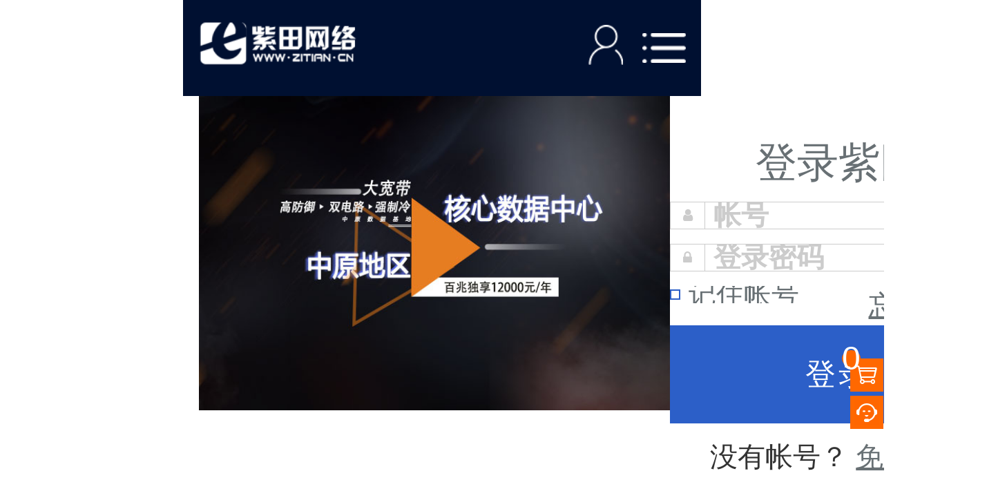

--- FILE ---
content_type: text/html; charset=utf-8
request_url: https://zitian.cn/shouji/Account/Login.aspx
body_size: 7719
content:


<!DOCTYPE html>
<!--[if IE 8]> <html lang="en" class="ie8"> <![endif]-->
<!--[if IE 9]> <html lang="en" class="ie9"> <![endif]-->
<!--[if !IE]><!-->
<html lang="en">
<!--<![endif]-->
<head>
    <meta charset="utf-8" />
    <meta name="viewport" content="width=device-width, initial-scale=1.0" />
    <title>紫田网络-用户登录</title>
    <meta name="keywords" content="服务器托管,服务器租用,虚拟主机,合租空间,VPS,独立IP虚拟主机,域名注册" />
    <meta name="description" content="紫田网络，中国IDC行业十强，中原IDC行业领跑，以最值得信赖的信誉为您提供服务器托管、服务器租用、域名注册、服务器租用、VPS、云主机、独立IP虚拟主机等服务" />

    <!-- CSS Global Compulsory -->
    <link rel="stylesheet" href="/bootstrap/css/bootstrap.min.css">
    <link rel="stylesheet" href="/Resources/css/shop.style.css">

    <!-- CSS Header and Footer -->
    <link rel="stylesheet" href="/shouji/Resources/css/headers/header-v5.css">
    <link rel="stylesheet" href="/shouji/Resources/css/footers/footer-v1.css">

    <!-- CSS Implementing Plugins -->
    <link rel="stylesheet" href="/Resources/css/animate.css">
    <link rel="stylesheet" href="/plugins/line-icons/line-icons.css">
    <link rel="stylesheet" href="/plugins/FontAwesome/css/font-awesome.min.css">

    <!-- CSS Page Styles -->
    <link rel="stylesheet" href="/Resources/css/pages/log-reg-v3.css">

    <!-- CSS Theme -->
    <link rel="stylesheet" href="/Resources/css/theme-colors/default.css" id="style_color">

    <!-- CSS Customization -->
    <link rel="stylesheet" href="/Resources/css/custom.css">

    <script type="text/javascript" src="/plugins/jQuery/jQuery-1.11.0.min.js"></script>
    <!-- toastr -->
    <link rel="stylesheet" href="/plugins/toastr/toastr.min.css" />
    <script type="text/javascript" src="/plugins/toastr/toastr.js"></script>

    <link rel="stylesheet" href="css/tianjia.css">
</head>

<body class="header-fixed">
    <div class="wrapper">
        
<script type="text/javascript">
		function rem() {
           var htmlEle = document.documentElement;
           var winWidth = htmlEle.clientWidth || document.body.clientWidth;
           var width = winWidth <= 320 ? 320 : winWidth;
           htmlEle.style.fontSize = Math.ceil(100 * (width / 640)) + 'px';
        };
           rem();
        window.onresize = function() {
           rem();
      }
</script>
<!-- Topbar v3 -->
<div class="cndns-right" id="shopCart">
  <div class="cndns-right-meau meau-car"> <a href="/shouji/cart/" class="cndns-right-btn"> <span class="demo-icon"></span> <sup id="cartCountbox">0</sup> </a> </div>
  <div class="cndns-right-meau meau-sev">
        <a href="/shouji/help/kf.aspx" class="cndns-right-btn">
            <span class="demo-icon">&#xe901;</span>
            <p>
                在线<br />
                客服
            </p>
        </a>

    </div>
  <div class="cndns-right-meau meau-top" id="top-back" style="display: block;"> <a href="javascript:" class="cndns-right-btn" onclick="topBack()"> <span class="demo-icon"></span> <i>顶部</i> </a> </div>
</div>

<script type="text/javascript">
//置顶图标显示
$('#top-back').hide()
$(window).scroll(function(){
   if($(this).scrollTop() > 350){
    $("#top-back").fadeIn();
   }
   else{
    $("#top-back").fadeOut();
   }
  })  
//置顶事件
function topBack(){
  $('body,html').animate({scrollTop:0},300);
}
</script>
<!--<div class="header-v5 header-sticky"> 
     <div class="topbar-v3">
      <div class="search-open">
        <div class="container">
          <input type="text" class="form-control" placeholder="Search">
          <div class="search-close"><i class="icon-close"></i></div>
        </div>
      </div>
      <div class="container">
        <div class="row">
          <div class="col-sm-6"> </div>
          <div class="col-sm-6">
            <ul class="list-inline right-topbar pull-right">
              <li id="httpslink"><a href="https://www.zitian.cn/"><i class="fa fa-expeditedssl"></i>安全版</a></li>
             <li id="httplink"><a href="http://www.zitian.cn/"><i class="fa fa-expeditedssl"></i>普通版</a></li>
              <li><a href="http://beian.zitian.cn/"><i class="fa fa-globe"></i>备案入口</a></li>
              <li><a href="/shouji/Pay/"><i class="fa fa-rmb"></i>付款方式</a></li>
              <li><a href="/shouji/Account/Login.aspx"><i class="fa fa-sign-in"></i>登录</a></li>
              <li><a href="/shouji/Account/Register.aspx"><i class="fa fa-registered"></i>注册</a></li>
              <li><a href="/Account/Login.aspx"><i class="fa fa-sign-in"></i> 登录</a>  <a href="/Account/Register.aspx"><i class="fa fa-registered"></i> 注册</a></li>
              <li><i class="fa fa-phone margin-right-5"></i>0371-68064820</li>
            </ul>
          </div>
        </div>
      </div>
    container 
  </div>-->
<!-- End Topbar v3 -->
<!-- header start -->
<div class="m_header">
  <div class="m_main clearfix">
    <a href="/shouji/"><div class="m_header_logo"><img src="/shouji/Resources/img/header/m_logo.png"></div></a>
    <div class="m_header_right">
    <a href="/shouji/Account/Login.aspx"><div class="sou"><img src="/shouji/Resources/img/header/index-sj_01.png"/></div></a>
    <div class="nav_tu"><img src="/shouji/Resources/img/header/index-sj_02.png"/></div>
    </div>
  </div>
</div>
<nav>
  <div class="nav_l"></div>
  <div class="nav_r">
    <dl class="list_dl">
      <!-- huodong start -->
      <dt class="list_dt"> <a href="/shouji/">
        <p>首页</p>
        </a> </dt>
      <!-- huodong end --> 
      <!-- huodong start -->
      <dt class="list_dt"> <a href="/shouji/tejia/">
        <p>最新活动<img src="/shouji/Resources/img/header/header_hot.png"/></p>
        </a> </dt>
      <!-- huodong end --> 
      <!-- yuming start -->
      <dt class="list_dt"> <span class="_after"></span>
        <p>域名/备案</p>
        <i class="list_dt_icon"></i> </dt>
      <dd class="list_dd">
        <ul>
          <a href="http://beian.zitian.cn/">
          <li class="list_li">备案中心</li>
          </a> <a href="/shouji/Domain/">
          <li class="list_li">域名注册</li>
          </a> <a href="/shouji/Domain/sumprice.aspx">
          <li class="list_li">域名价格</li>
          </a> <a href="http://whois.zitian.cn/">
          <li class="list_li">Whois查询</li>
          </a> <a href="http://cpgl.zitian.cn/">
          <li class="list_li">独立管理平台</li>
          </a>
        </ul>
      </dd>
      <!-- yuming end --> 
      <!-- zhongyuan start -->
      <dt class="list_dt"> <span class="_after"></span>
        <p>中原数据基地</p>
        <i class="list_dt_icon"></i> </dt>
      <dd class="list_dd">
        <ul>
          <a href="/shouji/ZhongYuan/">
          <li class="list_li">租用托管</li>
          </a> <a href="/shouji/ZhongYuan/overview.aspx">
          <li class="list_li">机房介绍</li>
          </a>
        </ul>
      </dd>
      <!-- zhongyuan end --> 
      <!-- zuyong start -->
      <dt class="list_dt"> <span class="_after"></span>
        <p>服务器租用</p>
        <i class="list_dt_icon"></i> </dt>
      <dd class="list_dd">
        <ul>
          <a href="/shouji/zuyong/">
          <li class="list_li">E5服务器专区<img src="/shouji/Resources/img/header/header_te.png"/></li>
          </a> <a href="/shouji/zuyong/liantong.aspx">
          <li class="list_li">紫田联通服务器<img src="/shouji/Resources/img/header/header_te.png"/></li>
          </a> <a href="/shouji/zuyong/duoxian.aspx">
          <li class="list_li">紫田多线服务器</li>
          </a> <a href="/shouji/zuyong/shuangxian.aspx">
          <!--<li class="list_li">紫田双线服务器</li>-->
          </a> <a href="/shouji/zuyong/yidong.aspx">
          <li class="list_li">紫田移动服务器</li>
          </a> <a href="/shouji/zuyong/xianggang.aspx">
          <li class="list_li">免备案服务器<img src="/shouji/Resources/img/header/header_mian.png"/></li></a>
          <a href="/shouji/zuyong/ltbd.aspx">
          <li class="list_li">紫田电信服务器</li></a>
        </ul>
      </dd>
      <!-- zuyong end --> 
      <!-- tuoguan start -->
      <dt class="list_dt"> <span class="_after"></span>
        <p>服务器托管</p>
        <i class="list_dt_icon"></i> </dt>
      <dd class="list_dd">
        <ul>
          <a href="/shouji/tuoguan/">
          <li class="list_li">中原数据基地机房</li>
          </a> <a href="/shouji/tuoguan/duoxian.aspx">
          <li class="list_li">紫田多线机房</li>
          </a> <a href="/shouji/tuoguan/shuangxian.aspx">
          <!--<li class="list_li">紫田双线机房</li>-->
          </a> <a href="/shouji/tuoguan/dianxin.aspx">
          <li class="list_li">紫田电信机房</li>
          </a>
        </ul>
      </dd>
      <!-- tuoguan end -->
      <!-- site start -->
      <dt class="list_dt"> <span class="_after"></span>
        <p>特价专区</p>
        <i class="list_dt_icon"></i> </dt>
      <dd class="list_dd">
        <ul>
          <a href="/shouji/tejiaServer/">
          <li class="list_li">中原数据基地</li>
          </a> <a href="/shouji/tejiaServer/js.aspx">
          <li class="list_li">江苏电信机房</li>
          </a> <a href="/shouji/tejiaServer/jj.aspx">
          <li class="list_li">九江电信机房</li>
          </a> <a href="/shouji/tejiaServer/bgp.aspx">
          <li class="list_li">BGP多线机房</li>
          </a> <a href="/shouji/tejiaServer/lt.aspx">
          <li class="list_li">E5服务器专区</li>
          </a> <a href="/shouji/tejiaServer/yd.aspx">
          <li class="list_li">河南移动机房</li></a>
        </ul>
      </dd>
      <!-- site end -->
      <!-- host start -->
      <dt class="list_dt"> <span class="_after"></span>
        <p>虚拟主机</p>
        <i class="list_dt_icon"></i> </dt>
      <dd class="list_dd">
        <ul>
          <a href="/shouji/host/">
          <li class="list_li">云虚拟主机</li>
          </a> <a href="/shouji/host/seo.aspx">
          <li class="list_li">SEO虚拟主机</li>
          </a> <a href="/shouji/host/xghost.aspx">
          <li class="list_li">香港虚拟主机</li>
          </a> <a href="/shouji/ssl/">
          <li class="list_li">SSL证书</li>
          </a> <a href="/shouji/Site/">
          <li class="list_li">企业建站</li>
          </a>
        </ul>
      </dd>
      <!-- host end -->       
      <!-- vps start -->
      <dt class="list_dt"> <span class="_after"></span>
        <p>VPS主机</p>
        <i class="list_dt_icon"></i> </dt>
      <dd class="list_dd">
        <ul>
          <a href="/shouji/VPS/">
          <li class="list_li">中原数据基地</li>
          </a> <a href="/shouji/VPS/">
          <li class="list_li">BGP多线VPS</li>
          </a>
        </ul>
      </dd>
      <!-- vps end --> 
      <!-- cloud start -->
      <dt class="list_dt"> <span class="_after"></span>
        <p>云主机</p>
        <i class="list_dt_icon"></i> </dt>
      <dd class="list_dd">
        <ul>
          <a href="/shouji/cloud/">
          <li class="list_li">弹性云服务器</li>
          </a> <a href="/shouji/cloud/xgcloud.aspx">
          <li class="list_li">香港云主机<img src="/shouji/Resources/img/header/header_mian.png"/></li>
          </a>
        </ul>
      </dd>
      <!-- cloud end --> 
      <!-- gaofang start -->
      <dt class="list_dt"> <span class="_after"></span>
        <p>高防服务器</p>
        <i class="list_dt_icon"></i> </dt>
      <dd class="list_dd">
        <ul>
          <a href="/shouji/gaofang/"><li class="list_li">宿迁高防</li></a> 
	  <!-- <a href="/shouji/gaofang/"><li class="list_li">韩国高防</li></a> -->
	  <a href="/shouji/gaofang/"><li class="list_li">镇江高防</li></a>
	  <a href="/shouji/gaofang/"><li class="list_li">宁波高防</li></a>
	  
        </ul>
      </dd>
      <!-- gaofang end --> 
      <!-- dadaikuan start -->
      <dt class="list_dt"> <span class="_after"></span>
        <a href="/shouji/dadaikuan/"><p>大带宽</p></a>
      </dt>
      <!-- dadaikuan end --> 
      <!-- fangan start -->
      <dt class="list_dt"> <span class="_after"></span>
        <p>解决方案</p>
        <i class="list_dt_icon"></i> </dt>
      <dd class="list_dd">
        <ul>
          <a href="/shouji/fangan/">
          <li class="list_li">通用性网站解决方案</li>
          </a> <a href="/shouji/fangan/web.aspx">
          <li class="list_li">网站弹性伸缩服务</li>
          </a> <a href="/shouji/fangan/website.aspx">
          <li class="list_li">网站高可用实现方案</li>
          </a> <a href="/shouji/ipv6/">
          <li class="list_li">Ipv6转换服务<img src="/shouji/Resources/img/header/header_new.png"/></li>
          </a>
        </ul>
      </dd>
      <!-- fangan end -->
    </dl>
  </div>
  <script src="/shouji/Resources/js/header/js.js"></script> 
  <script type="text/javascript">
$(".list_dt").on("click",function () {
  $('.list_dd').stop();
  $(this).siblings("dt").removeAttr("id");
  if($(this).attr("id")=="open"){
    $(this).removeAttr("id").siblings("dd").slideUp();
  }else{
    $(this).attr("id","open").next().slideDown().siblings("dd").slideUp();
  }
});
</script>
  </div>
</nav>
<!-- header end --> 


        <!--=== Breadcrumbs v4 ===-->
        <!--<div class="breadcrumbs">
            <div class="container">
                <h1 class="pull-left">用户登录</h1>
                <ul class="pull-right breadcrumb">
                    <li><a href="/">首页</a></li>
                    <li class="active">登录</li>
                </ul>
            </div>
        </div>-->
        <!--=== End Breadcrumbs v4 ===-->

        <!--=== Login ===-->
        <div class="log-reg-v3 content-md tianjia1 m_main">
            <div class="container">
                <div class="row">
                    <div class="col-md-7 md-margin-bottom-50 hidden-xs">
                        <img style="width: 100%;" src="/Resources/ad/login1.jpg" />
                    </div>
                    <div class="col-md-5">
                        <form method="post" action="./Login.aspx" id="form1" class="log-reg-block sky-form">
<div class="aspNetHidden">
<input type="hidden" name="__VIEWSTATE" id="__VIEWSTATE" value="/[base64]" />
</div>

<div class="aspNetHidden">

	<input type="hidden" name="__VIEWSTATEGENERATOR" id="__VIEWSTATEGENERATOR" value="B70774D9" />
	<input type="hidden" name="__EVENTVALIDATION" id="__EVENTVALIDATION" value="/wEdAAbCaqFbatMOOAg9IJMoRf9aozoJZpuXxkpOVJKRbHyuHkPTPkdPWl+8YN2NtDCtxieFa3z02QmQnYFjj3wKxfjr6GuZ609QDnNJlvTFl1SyzKKeKEbp39eHc9mbdvkCgxArXTuFJxoSGMA3baRGOXlYyfv7whXzd3XaWsc1qwVhBQ==" />
</div>
                            <h2>登录紫田</h2>
                            <section>
                                <label class="input login-input">
                                    <div class="input-group">
                                        <span class="input-group-addon"><i class="fa fa-user"></i></span>
                                        <input name="txtName" type="text" id="txtName" class="form-control" placeholder="帐号" />
                                    </div>
                                </label>
                            </section>
                            <section>
                                <label class="input login-input no-border-top">
                                    <div class="input-group">
                                        <span class="input-group-addon"><i class="fa fa-lock"></i></span>
                                        <input name="txtPass" type="password" id="txtPass" class="form-control" placeholder="登录密码" />
                                    </div>
                                </label>
                            </section>
                            <div id="ImgCode" class="row" style="display: none;">
                                <div class="col-lg-8">
                                    <section>
                                        <label class="input login-input no-border-top">
                                            <div class="input-group">
                                                <span class="input-group-addon"><i class="fa fa-qrcode"></i></span>
                                                <input name="txtCode" type="text" id="txtCode" class="form-control" placeholder="验证码" />
                                            </div>
                                        </label>
                                    </section>
                                </div>
                                <div class="col-lg-4 text-right">
                                    <img src="/Utilities/AuthCode.ashx" id="imgCode" height="40" width="120" onclick="this.src='/Utilities/AuthCode.ashx?'+Math.random()" />
                                </div>
                            </div>

                            <div class="row margin-bottom-5">
                                <div class="col-xs-6">
                                    <label class="checkbox">
                                        <input id="cbName" type="checkbox" name="cbName" />
                                        <i></i>
                                        记住帐号								
                                    </label>
                                </div>
                                <div class="col-xs-6 text-right">
                                    <a href="RetrievePass.aspx">忘记密码？</a>
                                </div>
                            </div>
                            <input type="submit" name="btnLogin" value="登录" id="btnLogin" class="btn-u btn-u-sea-shop btn-block margin-bottom-20" />

                            
                            
                             <p class="text-center">没有帐号？ <a href="Register.aspx">免费注册</a></p>
                        </form>

                        <div class="margin-bottom-20"></div>
                       
                    </div>
                </div>
                <!--/end row-->
            </div>
            <!--/end container-->
        </div>
        <!--=== End Login ===-->

        
<!--<script src="/Resources/js/qq.js"></script> -->
<!-- m_foot start -->
<div class="m_foot">
  <div class="m_main">
    <div class="m_foot_remen">
      <p>热门产品</p>
      <a href="/shouji/zuyong/">服务器租用</a> <a href="/shouji/tuoguan/">服务器托管</a> <a href="/shouji/host/">虚拟主机</a> <a href="/shouji/zhongyuan/">中原数据基地</a> </div>
    <ul id="accordion" class="accordion">
      <li>
        <div class="link">关于我们<i class="fa fa-chevron-down"></i></div>
        <ul class="submenu">
          <li><a href="/shouji/about/">关于我们</a></li>
          <li><a href="/shouji/News/">新闻动态</a></li>
          <li><a href="/shouji/about/huanjing.aspx">公司环境</a></li>
          <li><a href="/shouji/about/zizhi.aspx">公司资质</a></li>
          <li><a href="/shouji/about/tuandui.aspx">团队风采</a></li>
          <li><a href="/shouji/zhaopin/">招贤纳士</a></li>
        </ul>
      </li>
      <li>
        <div class="link">常见问题<i class="fa fa-chevron-down"></i></div>
        <ul class="submenu">
	  <li><a href="/shouji/News/View.aspx?id=10">退款说明</a></li>
          <li><a href="/shouji/News/">帮助中心</a></li>
          <li><a href="/shouji/help/api.aspx">代理加盟</a></li>
          <li><a href="http://vt4.cn/">产品独立管理</a></li>
          <li><a href="/shouji/News/View.aspx?id=7">注册人权益及责任</a></li>
        </ul>
      </li>
      <li>
        <div class="link">付款方式<i class="fa fa-chevron-down"></i></div>
        <ul class="submenu">
          <li><a href="/shouji/Pay/">付款方式</a></li>
        </ul>
      </li>
      <li>
        <div class="link">联系我们<i class="fa fa-chevron-down"></i></div>
        <ul class="submenu">
          <div class="m_foot_lianxi">
            <p class="m_foot_mingzi">郑州紫田网络科技有限公司（郑州）</p>
            <p class="m_foot_dizhi">郑州市经三路金成国际广场6号楼2单元805</p>
            <p class="m_foot_dianhua"><a href="tel:4006-515131">4006-515131 </a> <a href="tel:0371-56589800">0371-56589800</a></p>
          </div>
          <div class="ft_ly">
            <p class="m_foot_mingzi">郑州紫田网络科技有限公司（洛阳）</p>
            <p class="m_foot_dizhi">洛阳市涧西区南昌路申泰大厦502</p>
            <p class="m_foot_dianhua"><a href="tel:4006-515171">4006-515171 </a> <a href="tel:0371-64791869">0371-64791869</a></p>
          </div>
        </ul>
      </li>
    </ul>
    
    <script src="/shouji/Resources/js/foot/index.js"></script>
    <div class="m_foot_erweima">
      <div class="m_foot_erweima_img"><img src="/shouji/Resources/img/foot/weixin.png"></div>
      <p>关注公众号长按识别或截图保存</p>
    </div>
    <div class="m_foot_zixun">
      <p><img src="/shouji//Resources/img/foot/m_foot_dianhua.png"><a href="tel:0371-56589822">购买咨询：0371-68064820</a></p>
    </div>
    <div class="m_foot_beian">
      <p>代理域名注册服务机构：阿里云 新网数码 新网互联 世纪创联 中国频道 商务中国</p>
      <p>郑州紫田网络科技有限公司 2005-2019 © All Rights Reserved. <br>增值电信业务许可证: <a href="https://beian.miit.gov.cn" target="_blank" style="color:#fff">豫B1.B2-20070002</a><br>
        <i><img src="/shouji//Resources/img/foot/beianbgs.png"></i>豫公网安备 41010502003008号</p>
    </div>
  </div>
</div>
<!-- m_foot end --> 
<script>
var _hmt = _hmt || [];
(function() {
  var hm = document.createElement("script");
  hm.src = "https://hm.baidu.com/hm.js?2cf4d478633e232c6911b3b298b577e6";
  var s = document.getElementsByTagName("script")[0]; 
  s.parentNode.insertBefore(hm, s);
})();
</script> 

<!--[if lt IE 9]>
	<script src="/Resources/js/plugins/respond.js"></script>
	<script src="/Resources/js/plugins/html5shiv.js"></script>
	<script src="/Resources/js/plugins/placeholder-IE-fixes.js"></script>
	<![endif]-->
    </div>

    <!-- JS Global Compulsory -->
    <script type="text/javascript" src="/plugins/jQuery/jquery-migrate.min.js"></script>
    <script type="text/javascript" src="/bootstrap/js/bootstrap.min.js"></script>
    <!-- JS Implementing Plugins -->
     <!--<script type="text/javascript" src="/Resources/js/plugins/back-to-top.js"></script>  -->
    <script type="text/javascript" src="/Resources/js/plugins/smoothScroll.js"></script>
    <script type="text/javascript" src="/Resources/js/plugins/jquery.parallax.js"></script>
    <script type="text/javascript" src="/plugins/validation/jquery.validate.min.js"></script>
    <!-- JS Customization -->
    <script type="text/javascript" src="/Resources/js/custom.js"></script>
    <!-- JS Page Level -->
    <script type="text/javascript" src="/Resources/js/app.js"></script>
    <script type="text/javascript" src="/Resources/js/plugins/revolution-slider.js"></script>
    <script type="text/javascript" src="/Resources/js/style-switcher.js"></script>
    <script type="text/javascript" src="/Resources/js/forms/page_login.js"></script>
    
    <script type="text/javascript">
        jQuery(document).ready(function () {
            App.init();
            StyleSwitcher.initStyleSwitcher();
            Login.initLogin();
        });
    </script>
</body>
</html>


--- FILE ---
content_type: text/css
request_url: https://zitian.cn/shouji/Resources/css/headers/header-v5.css
body_size: 2938
content:
@charset "utf-8";
/* 禁用iPhone中Safari的字号自动调整 */
*{font-family: 'pingfang SC','helvetica neue',arial,'hiragino sans gb','microsoft yahei ui','microsoft yahei',simsun,sans-serif;}
html{
    -webkit-text-size-adjust:100%;
    /* 解决IOS默认滑动很卡的情况 */
    -ms-text-size-adjust:100%;
    -webkit-overflow-scrolling:touch;
    font-family: 'pingfang SC','helvetica neue',arial,'hiragino sans gb','microsoft yahei ui','microsoft yahei',simsun,sans-serif
}

 
/* 禁止缩放表单 */
input[type="submit"], input[type="reset"], input[type="button"], input{
    resize:none;
    border:none;
}
body{max-width:750px;
    min-width: 320px;margin: 0 auto;font-size: .14rem;}
/* 取消链接高亮  */
body, div, ul, li, ol, h1, h2, h3, h4, h5, h6, input, textarea, select, p, dl, dt, dd, a, img, button, form, table, th, tr, td, tbody, article, aside, details, figcaption, figure, footer, header, hgroup, menu, nav, section{
    -webkit-tap-highlight-color: rgba(0, 0, 0, 0);
}
 
/* 设置HTML5元素为块 */
article, aside, details, figcaption, figure, footer, header, hgroup, menu, nav, section{
    display: block;
}
 
/* 初始化 */
body, div, ul, li, ol, h1, h2, h3, h4, h5, h6, input, textarea, select, p, dl, dt, dd, a, img, button, form, table, th, tr, td, tbody, article, aside, details, figcaption, figure, footer, header, hgroup, menu, nav, section{
    padding: 0;
    margin: 0;
   font-weight: normal;

}
body{max-width:750px;
    min-width: 320px;margin: 0 auto} 
ul,li{
    list-style-type: none;
}
 .fl{float: left;}
 .fr{float: right;}
.clearfix:after{/*伪元素是行内元素 正常浏览器清除浮动方法*/
    content: "";
    display: block;
    height: 0;
    clear:both;
    visibility: hidden;
}
.clearfix{
    *zoom: 1;/*ie6清除浮动的方式 *号只有IE6-IE7执行，其他浏览器不执行*/
}
 
a{
    text-decoration: none;
    color: #969696;
}
 
a:hover{
    text-decoration: none;
}
 
ul,ol{
    list-style: none;
}
 
img{
    border: none;
}
 
/*单行溢出*/
.one-txt-cut{
    overflow: hidden;
    white-space: nowrap;
    text-overflow: ellipsis;
}
 
/*多行溢出 手机端使用*/
.more-txt-cut{
    overflow: hidden;
    text-overflow: ellipsis;
    display: -webkit-box;
    -webkit-box-orient: vertical;
}
 @font-face {
  font-family: 'icomoon';
    src:url('fonts/icomoon.eot?qradjf');
    src:url('fonts/icomoon.eot?qradjf#iefix') format('embedded-opentype'),
        url('fonts/icomoon.ttf?qradjf') format('truetype'),
        url('fonts/icomoon.woff?qradjf') format('woff'),
        url('fonts/icomoon.svg?qradjf#icomoon') format('svg');
    font-weight: normal;
    font-style: normal;
}
.demo-icon{
  font-family:"icomoon";
  font-style:normal;
  font-weight:normal;
  speak:none;
  display:inline-block;
  text-decoration:inherit;
  text-align:center;
  font-variant:normal;
  text-transform:none;
  font-size:24px;
  -webkit-font-smoothing:antialiased;
  -moz-osx-font-smoothing:grayscale;
  line-height:24px;
  color:#999; 
}
.cndns-right{position:fixed;right:1px;top:86%;margin-top:-100px;z-index:100}
.cndns-right-meau{position:relative;}
.cndns-right-btn{width:48px;height:48px;text-align:center;display:block;margin-bottom:6px;position:relative;background-color:#ff6800}
.cndns-right-btn span{color:#fff;font-size:26px;line-height:48px;}
.cndns-right-btn sup{display:block;min-width:24px;height:24px;text-align:center;line-height:24px;color:#fff;border-radius: 50%;background-color:#ff6800;position:absolute;left:-12px;top:-12px;font-size:.24rem;}
.cndns-right-btn p{color:#ff6800;font-size:14px;line-height:18px;padding-top:5px;display:none;}
.cndns-right-meau:hover .cndns-right-btn span{display:none}
.cndns-right-meau:hover .cndns-right-btn p{display:block;}
.meau-car .cndns-right-btn {border-color:#fff;}
.meau-car.cndns-right-meau:hover .cndns-right-btn{background-color:#ff6800}
.meau-car.cndns-right-meau:hover .cndns-right-btn span{color:#fff;display:block;}
.meau-car .cndns-right-btn span{color:#fff;}
.meau-sev .cndns-right-btn{border-color:#ff6800;background:url(img/02index-banner-8.gif) no-repeat #ff6800 center;} 
.meau-sev .cndns-right-btn p{color:#fff}
.meau-sev .cndns-right-btn span{color:#fff}
.meau-top .cndns-right-btn span{font-size:12px;line-height:12px;padding-top:10px;display:block}
.meau-top .cndns-right-btn i{display:block;color:#fff;font-size:.22rem;}
.meau-top.cndns-right-meau:hover .cndns-right-btn{background-color:#ff6800}
.meau-top.cndns-right-meau:hover .cndns-right-btn span{display:block;color:#fff} 
.meau-top.cndns-right-meau:hover .cndns-right-btn i{color:#fff;}
.cndns-right-box{position:absolute;top:-15px;right:48px;padding-right:25px;display:none;}
.cndns-right-box .box-border{border:1px solid #ccc;border-top:4px solid #ff6800;padding:20px;background-color:#fff;-webkit-box-shadow: 0 3px 8px rgba(0,0,0,.15);-moz-box-shadow: 0 3px 8px rgba(0,0,0,.15);box-shadow: 0 3px 8px rgba(0,0,0,.15);position:relative}
.cndns-right-box .box-border .arrow-right{display:block;width:13px;height:16px;background:url(images/arrow.png) no-repeat;position:absolute;right:-13px;top:26px;}
.cndns-right-box .box-border .sev-t span{font-size:42px;float:left;display:block;line-height:56px;margin-right:20px;color:#d3d3d3}
.cndns-right-box .box-border .sev-t p{float:left;color:#ff6800;font-size:24px;line-height:28px;}
.cndns-right-box .box-border .sev-t p i{display:block;font-size:14px;color:#aaa;}
.cndns-right-box .box-border .sev-b{padding-top:15px;margin-top:15px;border-top:1px solid #e4e4e4}
.cndns-right-box .box-border .sev-b h4{color:#666;font-size:14px;font-weight:normal;padding-bottom:15px;}
.cndns-right-box .box-border .sev-b li{float:left;width:33.33333%}
.cndns-right-box .box-border .sev-b li a{display:inline-block;color:#999;font-size:13px;padding-left:43px;background:url(images/q1.gif) no-repeat left 3px;line-height:36px;}
.cndns-right-box .box-border .sev-b li a:hover{color:#ff6800}
.meau-sev .cndns-right-box .box-border{width:430px;}
.meau-contact .cndns-right-box .box-border{width:230px;}
.cndns-right-meau:hover .cndns-right-box{display:block}
.meau-code .cndns-right-box{top:inherit;bottom:-35px;}
.meau-code .cndns-right-box .box-border{width:156px;text-align:center;border-top:1px solid #ccc;}
.meau-code .cndns-right-box .box-border i{display:block;color:#f66e06;font-size:16px;line-height:16px;}
.meau-code .cndns-right-box .box-border .arrow-right{top:inherit;bottom:50px;}
.meau-sev .cndns-right-btn .demo-icon{display:none;}
.meau-sev:hover .cndns-right-btn{background:#ff6800}
.meau-zs .cndns-right-btn{background-color:#ff6800;color:#fff;margin-top:80px;border-color:#ff6800}
.meau-zs .cndns-right-btn span{color:#fff}
.meau-zs .cndns-right-btn p{color:#fff}

.m_main{width: 94%;margin: 0 auto;}
.m_header{background:  #001031;}
.m_header_logo{float: left;width:38%;}
.m_header_logo img{width: 100%;padding: .15rem 0rem;display: block;}
.m_header_right{width:20%;float: right;}
.m_header_right .sou{ float:left; cursor:pointer;width:36%;padding: .18rem 0rem;}
.m_header_right .nav_tu{ float:right; cursor:pointer;width:44%;padding: .24rem 0rem;}
.m_header_right .sou img,.m_header_right .nav_tu img{width: 100%;display: block;}

/*nav-----------------------------------*/
nav{ width:100%; height:100%; position:fixed; top:0; right:-100%; z-index:10000;}
.nav_l{ width:40%; height:100%; background:rgba(0,0,0,.5); float:left;}
.nav_r{ width:60%; height:100%; overflow-y:auto; background:#fff; box-sizing:border-box; padding:0 10px;}
.list_dt{color:#000;width:100%;padding: 0 .1rem 0 .0rem;line-height:.9rem;cursor: pointer;overflow: hidden;text-overflow: ellipsis;white-space: nowrap;position: relative;font-size: .2rem;border-bottom: 1px solid #e5e5e5}
.list_dt a{color: #000}.list_dt img,.list_li img{display:inline-block;width:15%;margin-left:.1rem}
.list_dt p{font-weight: normal;font-size: .23rem;color: #000}
.list_dt_icon{position: absolute;right: .1rem;top: 15px;display: block;width: .4rem;height: .4rem; background: url("../img/off.png") center no-repeat;}
#open .list_dt_icon{background: url("../img/open.png") center no-repeat;}
.list_dd{display: none;}
.list_li{list-style-type: none;width: 100%;padding:0 .1rem; height:.6rem;line-height: .6rem;cursor: pointer;color: #666;font-size: .22rem}








--- FILE ---
content_type: text/css
request_url: https://zitian.cn/shouji/Resources/css/footers/footer-v1.css
body_size: 821
content:
.m_foot{background:#141621;padding: .4rem 0rem;}
.m_foot_remen p{color: #fff;font-size: .26rem;line-height: .6rem;}
.m_foot_remen a{color: #bababa;font-size: .22rem;padding-right: .2rem;}
.sideMenu ul{ color:#999; display:none; /* 默认都隐藏 */line-height: .6rem;font-size: .26rem;}
.accordion {width: 100%;margin: .2rem auto 0rem;-webkit-border-radius: 4px;-moz-border-radius: 4px;border-radius: 4px;}
.accordion .link {cursor: pointer;display: block;padding: .26rem .2rem .26rem 0rem;color: #fff;font-size: .26rem;border-bottom: 1px solid #323440;position: relative;}
.accordion li i {position: absolute;top: 16px;left: 12px;font-size: 18px;color: #fff;}
.accordion li i.fa-chevron-down {right:.2rem;left: auto;font-size:.22rem;}
.accordion li.open .link {color: #fff;}
.accordion li.open i {color: #fff;}
.accordion li.open i.fa-chevron-down {-webkit-transform: rotate(180deg);-ms-transform: rotate(180deg);-o-transform: rotate(180deg);transform: rotate(180deg);}
.submenu {display: none;font-size:.18rem; }
.submenu a {display: block;text-decoration: none;color: #bababa;font-size:.22rem;line-height:.6rem;}
.m_foot_lianxi{ height:1.6rem; width:100%; box-sizing:border-box; margin-top:.2rem;}
.m_foot_mingzi{font-size:.24rem; color:#e5e5e5; line-height:.42rem; margin-bottom:.14rem;}
.m_foot_dizhi{font-size:.2rem; color:#838486; line-height:.42rem; margin-bottom:.07rem;padding-left:20px; background:url(../img/dz_dz.png) center left no-repeat;}
.m_foot_dianhua{font-size:.2rem; color:#838486; line-height:.42rem; padding-left:.4rem; background:url(../img/dz_dh.png) center left no-repeat; }
.m_foot_dianhua a{color:#838486;display:inline-block;padding:0}
.m_foot_erweima{padding: .4rem 0rem .2rem;}
.m_foot_erweima_img img{margin:0 auto .2rem;width: 30%;display: block;}
.m_foot_erweima p{font-size: .2rem;color: #838486;text-align: center;}
.m_foot_zixun{width:100%;background: #2c5fc8;color: #fff;margin: 0 auto}
.m_foot_zixun p{text-align: center;font-size: .24rem;height: .7rem;line-height: .7rem;margin-bottom: .2rem;}
.m_foot_zixun p a{color:#fff}
.m_foot_zixun p img,.m_foot_beian p img{vertical-align:middle;display: inline-block;width: 7%;margin-right: .2rem;}
.m_foot_beian p{font-size: .2rem;text-align: center;color: #bababa;line-height: .32rem;}
.m_foot_beian p img{margin-right: .1rem;width: 5%;}































--- FILE ---
content_type: text/css
request_url: https://zitian.cn/Resources/css/pages/log-reg-v3.css
body_size: 1898
content:
/*Login & Registration
------------------------------------*/
/**General Styles**/
/*Button Facebook Style*/
.btn-u.btn-u-fb {
   background: #4862a3;
}
.btn-u.btn-u-fb:hover, 
.btn-u.btn-u-fb:focus, 
.btn-u.btn-u-fb:active, 
.btn-u.btn-u-fb.active, 
.open .dropdown-toggle.btn-u.btn-u-fb {
   background: #5168a3;
}
.btn-u.btn-u-split-fb.dropdown-toggle {
   border-left: solid 1px #5168a3;
}

/*Button Twitter Style*/
.btn-u.btn-u-tw {
   background: #159ceb;
}
.btn-u.btn-u-tw:hover, 
.btn-u.btn-u-tw:focus, 
.btn-u.btn-u-tw:active, 
.btn-u.btn-u-tw.active, 
.open .dropdown-toggle.btn-u.btn-u-tw {
   background: #39a6e5;
}
.btn-u.btn-u-split-tw.dropdown-toggle {
   border-left: solid 1px #39a6e5;
}

.btn-u.btn-u-fb i,
.btn-u.btn-u-tw i {
  font-size: 20px;
  margin-right: 10px;
  vertical-align: middle;
}

/*Welcome Title*/
.log-reg-v3 h2.welcome-title {
	font-size: 34px;
	font-weight: 200;
	line-height: 50px;
	margin-top: -10px;
	margin-bottom: 20px;
}

/*Login Block*/
.log-reg-v3 .log-reg-block {
	padding: 20px;
	margin-bottom: 20px;
	box-shadow: 0 0 2px #ccc;
}

.log-reg-v3 .log-reg-block h2 {
	font-size: 22px;
	font-weight: 200;
	text-align: center;
	margin-bottom: 30px;
	text-transform: capitalize;
}

.log-reg-v3 .log-reg-block a {
	color: #687074;
	text-decoration: underline;
}

.log-reg-v3 .log-reg-block a:hover {
	color: #2c5fc8;
}

/*Checkbox style*/
.log-reg-v3 .checkbox {
	display: block;
	overflow: hidden;
	position: relative;
}

.log-reg-v3 .checkbox {
	color: #999;
	margin-top: 0;
	color: #687074;
	cursor: pointer;
	font-size: 14px;
	line-height: 25px;
	padding-left: 27px;
	font-weight: normal;
}

.log-reg-v3 .checkbox input {
	left: -9999px;
	position: absolute;
}

.log-reg-v3 .checkbox i {
	left: 0;
	top: 5px;
	width: 15px;
	height: 15px;
	outline: none;
	display: block;
	background: #fff;
	border-width: 2px;
	position: absolute;
	border-style: solid;
}

.log-reg-v3 .checkbox input + i:after {
	opacity: 0;
	position: absolute;
}

.log-reg-v3 .checkbox input + i:after {
	top: -3px;
	left: -2px;
	width: 15px;
	height: 15px;
	content: '\f00c';
	text-align: center;
	font: normal 8px/17px FontAwesome;
}

.log-reg-v3 .checkbox input:checked + i:after {
	opacity: 1;
}

.log-reg-v3 .checkbox i {
	border-color: #2c5fc8;
	-ms-transition: border-color 0.3s;
	-moz-transition: border-color 0.3s;
	-webkit-transition: border-color 0.3s;
}

.log-reg-v3 .checkbox:hover i {
	border-color: #2c5fc8;
}

.log-reg-v3 .checkbox input:focus + i {
	border-color: #2c5fc8;
}

.log-reg-v3 .checkbox input + i:after {
	color:#2c5fc8;
}
.log-reg-v3 .checkbox input:checked + i {
	border-color: #2c5fc8;	
}

.log-reg-v3 .checkbox small {
	float: right;
}

.log-reg-v3 .checkbox small a {
	color:#2c5fc8;
	font-size: 12px;
}

/*Login Input*/
.log-reg-v3 .login-input i {
	font-size: 20px;
	min-width: 25px;
}

.log-reg-v3 .login-input input {
	height: 40px;
}

.log-reg-v3 .login-input span,
.log-reg-v3 .login-input input {
	color: #ccc;
	border-color: #ccc;
}

.log-reg-v3 .login-input .form-control {
	color: #555;
	font-weight: 600;
}

.log-reg-v3 .login-input .form-control:focus {
	box-shadow: none;
}

.log-reg-v3 .login-input .no-border-top{
	margin-top: -1px;
}

.log-reg-v3 .input input::-moz-placeholder {
	color: #ccc;
}
.log-reg-v3 .input input:-ms-input-placeholder {
	color: #ccc;
}
.log-reg-v3 .input input::-webkit-input-placeholder {
	color: #ccc;
}

/*Register Input*/
.log-reg-v3 .log-reg-block label {
	font-weight: normal;
}

.log-reg-v3 .log-reg-block section {
	margin-bottom: 5px;
}

.log-reg-v3 .reg-input section {
	margin-bottom: 15px;
}

.log-reg-v3 .reg-input .input,
.log-reg-v3 .reg-input .select {
	display: block;
}

.log-reg-v3 .reg-input .input input {
	width: 100%;
}

.log-reg-v3 .reg-input select {
	font-weight: 200;
	min-height: 40px;
	color: #888 !important;
}

/*Error State*/
.log-reg-v3 .state-error input,
.log-reg-v3 .state-error select,
.log-reg-v3 .state-error textarea,
.log-reg-v3 .radio.state-error i,
.log-reg-v3 .checkbox.state-error i,
.log-reg-v3 .toggle.state-error i {
	background: #fff0f0;
}

.log-reg-v3 .state-error select + i {
	background: #fff0f0;
	box-shadow: 0 0 0 12px #fff0f0;
}

.log-reg-v3 .toggle.state-error input:checked + i {
	background: #fff0f0;
}

.log-reg-v3 .state-error + em {
	display: block;
	color: #ee9393;
	padding: 0 1px;
	font-size: 11px;
	margin-top: 6px;
	line-height: 15px;
	font-style: normal;
}

.log-reg-v3 .rating.state-error + em {
	margin-top: -4px;
	margin-bottom: 4px;
}

/*Success State*/
.log-reg-v3 .state-success input,
.log-reg-v3 .state-success select,
.log-reg-v3 .state-success textarea,
.log-reg-v3 .radio.state-success i,
.log-reg-v3 .checkbox.state-success i,
.log-reg-v3 .toggle.state-success i {
	background: #f0fff0;
}

.log-reg-v3 .state-success select + i {
	background: #f0fff0;
	box-shadow: 0 0 0 12px #f0fff0;
}

.log-reg-v3 .toggle.state-success input:checked + i {
	background: #f0fff0;
}

.log-reg-v3 .state-success + em {
	display: block;
	color: #ee9393;
	padding: 0 1px;
	margin-top: 6px;
	font-size: 11px;
	line-height: 15px;
	font-style: normal;
}

.log-reg-v3 .note-success {
	color: #6fb679;
}

/*Row Columns Space Removes*/
.log-reg-v3 .columns-space-removes .col-sm-6:nth-child(odd) {
	padding-right: 5px;
}
.log-reg-v3 .columns-space-removes .col-sm-6:nth-child(even) {
	padding-left: 5px;
}

@media (max-width: 1200px) {
	.log-reg-v3 .columns-space-removes .col-sm-6:nth-child(odd) {
		padding-right: 15px;
	}
	.log-reg-v3 .columns-space-removes .col-sm-6:nth-child(even) {
		padding-left: 15px;
	}
}

/*Border Wings*/
.log-reg-v3 .border-wings {
	text-align: center;
}

.log-reg-v3 .border-wings span {
	color: #687074;
	font-size: 14px;
  	padding: 0 10px;
	position: relative;
  	margin-bottom: 15px;
  	display: inline-block;
	text-transform: uppercase;
}

.log-reg-v3 .border-wings span:before,
.log-reg-v3 .border-wings span:after {
	top: 10px;
	height: 1px;
	width: 100%;
	content: " ";
	background: #ccc;
	position: absolute;
}

.log-reg-v3 .border-wings span:before {
  	left: 100%;
}

.log-reg-v3 .border-wings span:after {
  	right: 100%;
}

/*Site Statistics*/
.log-reg-v3 .site-statistics {
	padding: 10px;
	text-align: center;
	background: #f8f8f8;
}

.log-reg-v3 .site-statistics span {
	color: #888;
	display: block;
	font-size: 26px;
	font-weight: 200;
	position: relative;
	margin-bottom: 10px;
}

.log-reg-v3 .site-statistics span:after {
	left: 50%;
	height: 1px;
	width: 10px;
	bottom: -5px;
	content: " ";
	background: #888;
	margin-left: -5px;
	position: absolute;
}

.log-reg-v3 .site-statistics small {
	color: #888;
	font-size: 12px;
	text-transform: uppercase;
}

/*Members Number*/
.log-reg-v3 .members-number {
	text-align: center;
}

.log-reg-v3 .members-number h3 {
	margin-bottom: 25px;
}

.log-reg-v3 .members-number img {
	margin: 0 auto;
}

--- FILE ---
content_type: text/css
request_url: https://zitian.cn/Resources/css/custom.css
body_size: 1126
content:
/* Add here all your css styles (customizations) */
/********** ��� **********/
.margin-top-0 { margin-top: 0; }
.margin-top-15 { margin-top: 15px; }
.margin-top-40 { margin-top: 40px; }
.margin-top-60 { margin-top: 60px; }
.margin-right-5 { margin-right: 3px; }
.margin-bottom-0 { margin-bottom: 0; }
.margin-bottom-5 { margin-bottom: 5px; }

.padding-left-10 { padding-left: 10px; }
/********** ���� **********/
.width-40 { width: 40px; min-width: 40px; }
.width-60 { width: 60px; min-width: 60px; }
.width-80 { width: 80px; min-width: 80px; }
.width-100 { width: 100px; min-width: 100px; }
.width-120 { width: 120px; min-width: 120px; }
.width-200 { width: 200px; min-width: 200px; }

/********** ��ɫ **********/
.text-white { color: #fff; }
.text-green { color: #72c02c; }
.text-black { color: black; }
.text-white { color: #fff; }
.text-green { color: #2c5fc8; }
.text-black { color: black; }
.text-lightblue { color: #3ABBEA; }
.text-priceinfo { color: #ff7f02; }
.text-gray { color: gray; }
.text-lightblue { color: #3ABBEA; }
.text-priceinfo { color: #ff7f02; }
.btn-domain-search { background-color: #1379D8; }
/**********����λ��**********/
.text-vertical- middle { vertical-align: middle; }
.text-price-rt { text-decoration: line-through; font-style: italic; }
/********** �ֺ� **********/
.font-size10 { font-size: 10px; }
.font-size12 { font-size: 12px; }
.font-size14 { font-size: 14px; }
.font-size16 { font-size: 16px; }
.font-size18 { font-size: 18px; }
.font-size20 { font-size: 20px; }
/********** ��� **********/
.cursor-point { cursor: pointer; }
.cursor-default { cursor: default; }
.cursor-help { cursor: help; }
/********** �߿� **********/
.border-none { border: none; }
/********** ��ʾ **********/
.display-none { display: none; }
.display-block { display: block; }
/***********���ŷ����б���ʽ***********/
.newsTree-1 { font-size: 20px; font-weight: bold; }
.newsTree-2 { font-size: 18px; margin-left: 1.5em; }
.newsTree-3 { font-size: 16px; margin-left: 2.5em; }
.newsTree-4 { font-size: 14px; margin-left: 3.5em; }
.newsTree-5 { font-size: 14px; margin-left: 4.5em; }
/*********�߿���***********/
.border-bottom-solid { border-bottom: 0.5px dashed #ddd; }
/*********��������***********/
.hosting-faq { border-bottom: 1px solid #E5E5E5; margin-bottom: 20px; padding-bottom: 30px; }
    .hosting-faq h3 { font-size: 20px; margin-bottom: 20px; color: #2680b4; }

.iLable { padding-top: 7px; margin-top: 0; margin-bottom: 0; }

/*********ģ�ⵥѡ��Ч��***********/
.multi-radio { display: inline-block; vertical-align: middle; *display: inline; }
    .multi-radio:after { clear: both; content: "."; display: block; height: 0; visibility: hidden; }
    .multi-radio .boxwrap { display: inline-block; vertical-align: middle; *display: inline; }
    .multi-radio a { display: inline-block; margin-right: -1px; float: left; padding: 5px 15px; border: 1px solid #eee; vertical-align: middle; color: #333; font-size: 100%; cursor: pointer; white-space: nowrap; text-overflow: ellipsis; text-decoration: none; }
        .multi-radio a:hover { background: #2c5fc8; }
        .multi-radio a.selected { background: #2c5fc8; border-color: #2c5fc8; color: #fff; }
/*********ģ̬���ö�***********/
.modal { z-index: 999999; }


--- FILE ---
content_type: text/css
request_url: https://zitian.cn/shouji/Account/css/tianjia.css
body_size: 570
content:
.tianjia1{padding:0px 0px;width: 94%;margin: 0 auto;}
.tianjia2 {width: 60%;float: left;padding: 0 0 0 15px}
.log-reg-v3 .log-reg-block{box-shadow:none;padding: 0}
.tianjia3{width: 40%;float: right;}
.btn-u.btn-u-sea-shop.tianjia4{line-height: 40px; padding: 0px;}
.tianjia5{padding: 0 15px;}
.sky-form .tianjia5{margin:0}
.log-reg-v3 .log-reg-block h2{font-size: .3rem;font-weight: normal;margin:.4rem 0rem .2rem;}
.col-lg-1, .col-lg-10, .col-lg-11, .col-lg-12, .col-lg-2, .col-lg-3, .col-lg-4, .col-lg-5, .col-lg-6, .col-lg-7, .col-lg-8, .col-lg-9, .col-md-1, .col-md-10, .col-md-11, .col-md-12, .col-md-2, .col-md-3, .col-md-4, .col-md-5, .col-md-6, .col-md-7, .col-md-8, .col-md-9, .col-sm-1, .col-sm-10, .col-sm-11, .col-sm-12, .col-sm-2, .col-sm-3, .col-sm-4, .col-sm-5, .col-sm-6, .col-sm-7, .col-sm-8, .col-sm-9, .col-xs-1, .col-xs-10, .col-xs-11, .col-xs-12, .col-xs-2, .col-xs-3, .col-xs-4, .col-xs-5, .col-xs-6, .col-xs-7, .col-xs-8, .col-xs-9{padding: 0;}
.row,.sky-form .row{margin: 0}
.container{padding: 0}
.log-reg-v3 .login-input .form-control{font-size: .2rem;}
.log-reg-v3 .checkbox{font-size: .2rem;}
.text-center{font-size: .2rem;}
.btn-u.btn-u-sea-shop{padding: .2rem 0rem;font-size: .22rem;}
.headline-center h2{font-size: .3rem;font-weight: normal;margin:.4rem 0rem .2rem;padding: 0}
.tag-box-v3{border: 1px solid #eee}

.headline-center p{padding: .2rem;font-size: .2rem;line-height: .4rem;}
.btn-u{font-size: .22rem;padding: .1rem .6rem;}
.breadcrumbs{padding: 0}
.pull-left{font-size: .3rem;font-weight: normal;margin:.4rem 0rem .2rem;padding: 0}
.font-size16{font-size: .2rem;}
.sky-form section{margin-bottom: .2rem;}
.sky-form .margin-bottom{margin: .2rem 0rem;}
.sky-form .button{height: .6rem;font-size: .22rem;line-height: .6rem;padding: 0 .4rem;}
.log-reg-v3 .log-reg-block a{font-size: .2rem;}

--- FILE ---
content_type: text/css
request_url: https://zitian.cn/Resources/css/blocks.css
body_size: 32419
content:
/*
 * Template Name: Unify - Responsive Bootstrap Template
 * Description: Business, Corporate, Portfolio, E-commerce, Blog and One Page Template.
 * Version: 1.9.2
 * Author: @htmlstream
 * Website: http://htmlstream.com
*/

/*[-----*** TABLE OF CONTENT ***-----]

1. Promo Blocks
2. Breadcrumbs
  2.1 - Breadcrumbs v1
  2.2 - Breadcrumbs v2
  2.3 - Breadcrumbs v3
3. Image Hover Effects
4. Block Grid
  4.1 - Block Grid v1
  4.2 - Block Grid v2
5. Services Box v1
6. Service Block
  6.1 - Service Block v1
  6.2 - Service Block v2
  6.3 - Service Block v3
  6.4 - Service Block v4
  6.5 - Service Block v5
  6.6 - Service Block v6
  6.7 - Service Block v7
  6.8 - Service Block v8
  6.# - Colored Content Boxes
  6.# - Funny Boxes
7. Process
8. Team
	8.1 - Team v1
	8.2 - Team v2
	8.3 - Team v3
	8.4 - Team v4
	8.5 - Team v5
	8.6 - Team v6
	8.7 - Team v7
9. Call To Action
  9.1 - Call To Action v1
  9.2 - Call To Action v2
10. Portfolio Box
  10.1 - Portfolio Box v1
11. Portfolio Boxes
	11.1 Portfolio Box v1
	11.2 Portfolio Box v2
12. Thumbnail
13. Image Backgrounds
  13.1 - Image Backgrounds v1
  13.2 - Image Backgrounds v2
14. Parallax Quote
15. Parallax Team
16. Parallax Counter
  16.1 - Parallax Counter v1
  16.2 - Parallax Counter v2
  16.3 - Parallax Counter v3
  16.4 - Parallax Counter v4
17. Flat Background Block
18. Flat Testimonials
19. Testimonials
  19.1 - Testimonials v4
  19.2 - Testimonials v5
  19.3 - Testimonials v6
  19.4 - Other Testimonials
  19.5 - Other Testimonials 1
20. Featured Blog
21. Blog Comments
22. Quote
	22.1 - Quote v2
23. Team Social
24. Box Shadows
25. Interactive Slider
  25.1 - Interactive Slider v1
  25.2 - Interactive Slider v2
26. Blog Trending
27. Blog Latest Posts
28. Blog Photostream
29. Newsletter
30. Blog Post Quote
31. Blog Post Author
32. Blog Comments
33. News
  33.1 - News v1
  33.2 - News v2
  33.3 - News v3
34. Blog Grid
35. Blog Thumb
36. Shop Subscribe
37. Parallax Slider (Main)
38. Master Slider
39. Revolution Slider
40. Layer Slider
41. Clients Carousel
42. Pie Chart
43. Counter
44. Back To Top
45. Owl Carousel
	45.1 - Recent Works (Owl Carousel)
	45.2 - Parallax Twitter (Owl Carousel)
	45.3 - Clients Section (Owl Carousel)
	45.4 - Owl Video
46. Bootstrap Carousels
	46.1 - Bootstrap Carousel v1
	46.2 - Bootstrap Carousel v2
47. Tabs
	47.1 - Tab v1
	47.2 - Tab v2
	47.3 - Tab v3
	47.4 - Tab v4
	47.5 - Tab v5
	47.6 - Tab v6
48. Accordions
49. Paginations
50. Pagers
	50.1 - Pagers Default
	50.2 - Pagers v2
	50.3 - Pagers v3
	50.4 - Pagers v4
51. Sidebar Menu
	51.1 - Sidebar Menu v1
52. Content Boxes
	52.1 - Content Boxes v1
	52.2 - Content Boxes v2
	52.3 - Content Boxes v3
	52.4 - Content Boxes v4
	52.5 - Content Boxes v5
	52.6 - Content Boxes v6
53. Tagline Boxes
	53.1 - Tagline Boxes v1
	53.2 - Tagline Boxes v2
	53.3 - Tagline Boxes v3
	53.4 - Tagline Boxes v4
	53.5 - Tagline Boxes v5
	53.6 - Tagline Boxes v6
	53.7 - Tagline Boxes v6
54. Tags
	54.1 - Tags v1
	54.2 - Tags v2
	54.3 - Tags v3
	54.4 - Tags v4

##. Main Page Styles

-------------------------------------------------------------*/

/*--------------------------------------------------
	[1. Promo Blocks]
----------------------------------------------------*/
/*Promo Background Images*/
.promo-bg-pattern-v1-dark { background: url(../img/patterns/5.png) repeat; }

.promo-bg-pattern-v1-light { background: url(../img/patterns/16.png) repeat; }

/*Promo Background Images*/
.promo-bg-img-v1 { background: url(../img/bg/img1.jpg) no-repeat; background-size: cover; }
.promo-bg-img-v2 { background: url(../img/bg/img5.jpg) no-repeat; background-size: cover; }
.promo-bg-img-v3 { background: url(../img/bg/img10.jpg) no-repeat; background-size: cover; }
.promo-bg-img-v4 { background: url(../img/bg/img11.jpg) no-repeat; background-size: cover; }
.promo-bg-img-v5 { background: url(../img/bg/img6.jpg) no-repeat; background-size: cover; }

/*Promo Background Fixed*/
.promo-bg-fixed { background-attachment: fixed; }

/*Promo Texts v1*/
.promo-text-v1 { padding: 3px 0; font-size: 20px; font-weight: 600; display: inline-block; border-bottom: solid 2px #fff; }

    .promo-text-v1.color-dark { border-color: #555; }

/*Promo Texts v2*/
.promo-text-v2 { font-size: 55px; font-weight: 600; line-height: 63px; }

/*Promo Video Icon*/
.promo-video-icon-wrap { width: 64px; height: 64px; font-size: 18px; line-height: 70px; display: inline-block; transition: all .3s ease-in-out; }

    .promo-video-icon-wrap:hover { color: #333; text-decoration: none; }

    .promo-video-icon-wrap.color-light { color: #333; background: rgba(255,255,255,1); }
        .promo-video-icon-wrap.color-light:hover { background: rgba(255,255,255,.9); }

    .promo-video-icon-wrap.color-dark { color: #fff; background: rgba(0,0,0,.8); }
        .promo-video-icon-wrap.color-dark:hover { color: #fff; background: rgba(0,0,0,.9); }

.promo-video-icon { left: 3px; position: relative; }

/*--------------------------------------------------
	[2. Breadcrumbs]
----------------------------------------------------*/
/*Default Breadcrumbs*/
.breadcrumbs { overflow: hidden; padding: 10px 0 6px; border-bottom: solid 1px #eee; background: url(../img/patterns/breadcrumbs.png) repeat; }

.video-business-img1 { background: url(../video/youtube-business/video-business-img1.jpg) no-repeat center; background-size: cover; /*Scales the background image to be as large as possible*/ }

.breadcrumbs p { color: #666; font-size: 22px; margin-top: 8px; }

.breadcrumb { top: 10px; z-index: 1; padding-right: 0; background: none; position: relative; }
    .breadcrumb a { color: #777; }
    .breadcrumb li.active,
    .breadcrumb li a:hover { color: #72c02c; text-decoration: none; }

@media (max-width: 550px) {
    .breadcrumbs h1.pull-left,
    .breadcrumbs ul.pull-right { width: 100%; text-align: center; }

    .breadcrumbs h1.pull-left { margin-bottom: 0; }

    .breadcrumbs .breadcrumb { top: 0; margin-bottom: 10px; }
}

/*Breadcrumbs Dark and Light*/
.breadcrumbs.breadcrumbs-dark,
.breadcrumbs.breadcrumbs-light { background: #222; padding: 30px 0 20px; border-bottom: solid 3px #777; }

.breadcrumbs.breadcrumbs-light { background: #f7f7f7; border-bottom: 1px solid #eee; }

    .breadcrumbs.breadcrumbs-dark h1,
    .breadcrumbs.breadcrumbs-dark a,
    .breadcrumbs.breadcrumbs-light h1,
    .breadcrumbs.breadcrumbs-light a { color: #fff; font-weight: 200; }

    .breadcrumbs.breadcrumbs-light h1,
    .breadcrumbs.breadcrumbs-light a { color: #555; }

.breadcrumbs.breadcrumbs-dark h1 { font-size: 24px; }

.breadcrumbs.breadcrumbs-light h1 { font-size: 26px; }

/*Breadcrumbs Sizes*/
.breadcrumbs-sm { padding: 50px 0; }
.breadcrumbs-md { padding: 100px 0; }
.breadcrumbs-lg { padding: 200px 0; }

/*Breadcrumbs v1 and v3
------------------------------------*/
.breadcrumbs-v1,
.breadcrumbs-v3 { transition: all 0.8s ease-in-out; }

/*Breadcrumbs v1
------------------------------------*/
.breadcrumbs-v1 { padding: 100px 0; position: relative; background: url(../img/breadcrumbs/img1.jpg) center no-repeat; background-size: cover; /*Scales the background image to be as large as possible*/ }

    .breadcrumbs-v1:after { top: 0; left: 0; width: 100%; height: 100%; content: " "; position: absolute; background: rgba(0,0,0,0.15); }

    .breadcrumbs-v1 span,
    .breadcrumbs-v1 h1 { color: #fff; z-index: 1; position: relative; }

    .breadcrumbs-v1 span { font-size: 24px; font-weight: 200; margin-bottom: 5px; display: inline-block; }

    .breadcrumbs-v1 h1 { font-size: 50px; margin-bottom: 0; line-height: 55px; text-transform: uppercase; }

@media (max-width: 768px) {
    .breadcrumbs-v1 { padding: 50px 0; }

        .breadcrumbs-v1 h1 { font-size: 40px; line-height: 45px; }
}


/*Breadcrumbs v2
------------------------------------*/
.breadcrumbs-v2 { text-align: center; position: relative; background: url(../img/bg/11.jpg) no-repeat center; }

.breadcrumbs-v2-in { padding: 80px 0; position: relative; }

.breadcrumbs-v2 h1 { color: #fff; text-transform: uppercase; }

.breadcrumb-v2 li a,
.breadcrumb-v2 li.active { color: #fff; }

.breadcrumb-v2 li i { color: #fff; min-width: 19px; padding: 3px 7px; margin-right: 5px; text-align: center; border: 1px solid #fff; }

/*Breadcrumbs v3
------------------------------------*/
.breadcrumbs-v3 { z-index: 1; padding: 100px 0; position: relative; }

    .breadcrumbs-v3.breadcrumbs-lg { padding: 200px 0; }


    .breadcrumbs-v3.img-banner1 { background: url(../img/domain/banner_01.png) no-repeat; background-size: cover; background-position: center center; }

    .breadcrumbs-v3.img-lock { background: url(../img/breadcrumbs/img-lock.jpg) no-repeat; background-size: cover; background-position: center center; }

    .breadcrumbs-v3.img-serverrental { background: url(../img/breadcrumbs/img-serverrental.jpg) no-repeat; background-size: cover; background-position: center center; }

    .breadcrumbs-v3.img-serverhosting { background: url(../img/breadcrumbs/img-serverhosting.jpg) no-repeat; background-size: cover; background-position: center center; }

    .breadcrumbs-v3.img-vps { background: url(../img/breadcrumbs/img-vps.jpg) no-repeat; background-size: cover; background-position: center center; }

    .breadcrumbs-v3.img-host { background: url(../img/breadcrumbs/img-host.jpg) no-repeat; background-size: cover; background-position: center center; }

    .breadcrumbs-v3.img-yun { background: url(../img/breadcrumbs/img-yun.jpg) no-repeat; background-size: cover; background-position: center center; }

    .breadcrumbs-v3:after { top: 0; left: 0; z-index: -1; width: 100%; height: 100%; content: " "; position: absolute; background: rgba(0,0,0,0.2); }

    .breadcrumbs-v3 h1 { color: #fff; font-size: 40px; line-height: 50px; text-transform: uppercase; }

    .breadcrumbs-v3 p { color: #fff; font-size: 24px; font-weight: 200; margin-bottom: 0; text-transform: uppercase; }

@media (max-width: 992px) {
    .breadcrumbs-v3.breadcrumbs-lg { padding: 100px 0; }
}

@media (max-width: 768px) {
    .breadcrumbs-v3,
    .breadcrumbs-v3.breadcrumbs-lg { padding: 50px 0; }

        .breadcrumbs-v3 h1 { font-size: 30px; line-height: 40px; }

        .breadcrumbs-v3 p { font-size: 18px; }
}

/*--------------------------------------------------
	[3. Image Hover Effects]
----------------------------------------------------*/
/*Image Hover v1*/
.img-hover-v1 span { display: block; overflow: hidden; position: relative; }

    .img-hover-v1 span:after { top: 0; left: 0; width: 100%; height: 100%; content: " "; position: absolute; }

.img-hover-v1:hover span:after { background: rgba(0,0,0,0.3); }

.img-hover-v1 img,
.img-hover-v2 img,
.img-hover-v1 span:after { transition: all 0.5s ease-in-out; }

.img-hover-v1:hover img { -transform: scale(1.1); }

/*Image Hover v2*/
.img-hover-v2 img { filter: grayscale(100%); -webkit-filter: grayscale(100%); }

.img-hover-v2:hover img { filter: grayscale(0); -webkit-filter: grayscale(0); }

/*--------------------------------------------------
	[4. Block Grid]
----------------------------------------------------*/
/*Block Grid v1
------------------------------------*/
.block-grid-v1 { background: #fff; padding: 15px 15px 5px; border-bottom: solid 2px #eee; transition: all 0.4s ease-in-out; }

    .block-grid-v1:hover { border-color: #72c02c; }

    .block-grid-v1 img { margin-bottom: 10px; }

        .block-grid-v1 img.block-grid-v1-img { width: 35px; height: 35px; margin-top: 8px; }

    .block-grid-v1.content-boxes-v1 img.pull-left { float: inherit !important; }

    .block-grid-v1 h3 a { font-size: 22px; font-weight: 200; margin-right: 10px; }

    .block-grid-v1.content-boxes-v1 h3 { margin-bottom: 0; }

        .block-grid-v1.content-boxes-v1 h3 a { color: #555; }

    /*Star Vote*/
    .block-grid-v1 .star-vote { padding: 0; margin-bottom: 10px; vertical-align: middle; }

        .block-grid-v1 .star-vote li { padding: 0; font-size: 11px; display: inline-block; }

/*Additional Info*/
.block-grid-v1-add-info { margin: 0; padding-top: 15px; border-top: solid 1px #eee; }

    .block-grid-v1-add-info li { padding: 0; margin-right: 3px; margin-bottom: 10px; }

        .block-grid-v1-add-info li a { font-size: 11px; padding: 4px 7px; text-decoration: none; border: solid 2px #eee; border-radius: 3px !important; }

/*Block Grid v2
------------------------------------*/
.block-grid-v2 { padding: 0; }

    .block-grid-v2 li { list-style: none; position: relative; -webkit-backface-visibility: hidden; /*For Chrome*/ }

.block-grid-v2-info { padding: 15px; text-align: center; background: #f9f9f9; border-bottom: solid 3px #eee; transition: all 0.4s ease-in-out; }

.block-grid-v2 li:hover .block-grid-v2-info { border-color: #72c02c; }

.block-grid-v2-info h3 { font-size: 22px; font-weight: 200; margin-bottom: 10px; }

.block-grid-v2-info .star-vote li { padding: 2px; font-size: 16px; }

/*--------------------------------------------------
	[5. Services Box]
----------------------------------------------------*/
/* Services Box v1
------------------------------------*/
.service-box-v1 .service-block { background: #fff; padding-top: 30px; padding-bottom: 20px; }

.service-box-v1 p { position: relative; margin-bottom: 50px; }

    .service-box-v1 p:after { content: " "; left: 50%; height: 1px; width: 50px; bottom: -15px; position: absolute; margin-left: -25px; background: #72c02c; }

.service-box-v1 ul { padding: 0 40px; }

.service-box-v1 li { margin: 8px 0; font-size: 15px; padding-top: 8px; border-top: dotted 1px #72c02c; }

    .service-box-v1 li:hover { color: #72c02c; }

    .service-box-v1 li:first-child { padding-top: 0; border-top: none; }

/*--------------------------------------------------
	[6. Service Block ]
----------------------------------------------------*/
/*Service Block v1
------------------------------------*/
.service-block-v1 { margin-top: 20px; text-align: center; position: relative; padding: 45px 20px 20px; border: 1px solid #f2f2f2; }

    .service-block-v1 i { left: 50%; top: -30px; color: #fff; width: 60px; height: 60px; font-size: 26px; line-height: 62px; margin-left: -30px; text-align: center; position: absolute; background: #72c02c; display: inline-block; }

    .service-block-v1 h3,
    .service-block-v1 p { margin-bottom: 20px; }

/*Service Block v2 (used in page_404_error2.html)
------------------------------------*/
.service-block-v2 .service-block-in { padding: 20px 30px; text-align: center; margin-bottom: 15px; background: rgba(255,255,255,0.2); }

    .service-block-v2 .service-block-in i { font-size: 40px; }

    .service-block-v2 .service-block-in h4 { line-height: 25px; }

    .service-block-v2 .service-block-in p { margin-bottom: 20px; }

    .service-block-v2 .service-block-in i,
    .service-block-v2 .service-block-in h4,
    .service-block-v2 .service-block-in p { color: #fff; }

/*Service Block v3 (used in profile pages)
------------------------------------*/
.service-block-v3 { padding: 20px; }

    .service-block-v3 i { color: #fff; float: left; font-size: 50px; margin: 0 20px 20px 0; }

    .service-block-v3 .service-heading,
    .service-block-v3 .service-in small { color: #fff; opacity: 0.8; line-height: 1; }

    .service-block-v3 .service-in h4,
    .service-block-v3 .counter { color: #fff; }

    .service-block-v3 .service-heading { font-size: 16px; text-transform: uppercase; }

    .service-block-v3 .counter { display: block; line-height: 1; font-size: 30px; }

    .service-block-v3 .progress { margin-bottom: 7px; }

    /*Service Innner*/
    .service-block-v3 .service-in small { font-size: 16px; text-transform: uppercase; }

    .service-block-v3 .service-in h4 { font-size: 16px; line-height: 0.8; margin-bottom: 0; }

    /*Statistics*/
    .service-block-v3 .statistics .heading-xs { color: #fff; opacity: 0.8; }

    .service-block-v3 .statistics small { color: #fff; }

    .service-block-v3 .statistics .progress { background: #bbb; }

    .service-block-v3 .statistics .progress-bar-light { background: #fff; }

/*Service Block v4
------------------------------------*/
.service-block-v4 { position: relative; background: #f7f7f7; }

    .service-block-v4:after { top: 0; width: 0; height: 0; left: 50%; content: ''; margin-left: -20px; position: absolute; border-style: solid; border-width: 25px 20px 0 20px; border-color: #fff transparent transparent transparent; }

    .service-block-v4 .service-desc { text-align: center; }

        .service-block-v4 .service-desc i { color: #72c02c; display: block; font-size: 30px; margin-bottom: 20px; }

        .service-block-v4 .service-desc h3 { font-size: 18px; margin-bottom: 15px; text-transform: uppercase; }

/*Service Block v5
------------------------------------*/
.service-block-v5 { text-align: center; background: #f7f7f7; }

    .service-block-v5 .service-inner { padding: 80px 40px; }

        .service-block-v5 .service-inner i { margin-bottom: 30px; }

        .service-block-v5 .service-inner span { display: block; font-size: 18px; font-weight: 200; margin-bottom: 15px; text-transform: uppercase; }

    .service-block-v5 .service-border { border-left: 1px solid #eee; border-right: 1px solid #eee; }

@media (max-width: 992px) {
    .service-block-v5 .service-border { border-left: none; border-right: none; border-top: 1px solid #eee; border-bottom: 1px solid #eee; }
}

/*Service Block v6
------------------------------------*/
.service-block-v6 i { float: left; margin: 5px 15px 0 0; }

.service-block-v6 .service-desc { overflow: hidden; }

    .service-block-v6 .service-desc h2 { font-size: 18px; margin: 0 0 10px; text-transform: uppercase; }

    .service-block-v6 .service-desc a { text-transform: uppercase; }

/*Service Block v7
------------------------------------*/
.service-block-v7 { margin-top: 20px; text-align: center; position: relative; border: 1px solid #ddd; padding: 45px 20px 20px; }

    .service-block-v7 i { left: 50%; top: -25px; color: #fff; width: 45px; height: 45px; font-size: 22px; line-height: 46px; text-align: center; position: absolute; background: #72c02c; margin-left: -22.5px; display: inline-block; }

    .service-block-v7 h3,
    .service-block-v7 p { margin-bottom: 20px; }

/*Service Block v8
------------------------------------*/
.service-block-v8 { padding: 25px; background: #fff; }

    .service-block-v8 i { color: #555; float: left; font-size: 22px; margin: 5px 25px 0 0; }

    .service-block-v8 .service-block-desc { overflow: hidden; }

        .service-block-v8 .service-block-desc h3 { font-size: 18px; margin: 0 0 30px; position: relative; text-transform: uppercase; }

            .service-block-v8 .service-block-desc h3:after { left: 0; top: 40px; height: 1px; width: 30px; content: " "; position: absolute; background: #72c02c; }

/*Colored Content Boxes
------------------------------------*/
.service-block { padding: 20px 30px; text-align: center; margin-bottom: 20px; }

    .service-block p,
    .service-block h2 { color: #fff; }

        .service-block h2 a:hover { text-decoration: none; }

.service-block-light,
.service-block-default { background: #fafafa; border: solid 1px #eee; }

    .service-block-default:hover { box-shadow: 0 0 8px #eee; }

    .service-block-light p,
    .service-block-light h2,
    .service-block-default p,
    .service-block-default h2 { color: #555; }

.service-block-u { background: #72c02c; }
.service-block-blue { background: #3498db; }
.service-block-red { background: #e74c3c; }
.service-block-sea { background: #1abc9c; }
.service-block-grey { background: #95a5a6; }
.service-block-yellow { background: #f1c40f; }
.service-block-orange { background: #e67e22; }
.service-block-green { background: #2ecc71; }
.service-block-purple { background: #9b6bcc; }
.service-block-aqua { background: #27d7e7; }
.service-block-brown { background: #9c8061; }
.service-block-dark-blue { background: #4765a0; }
.service-block-light-green { background: #79d5b3; }
.service-block-dark { background: #555; }
.service-block-light { background: #ecf0f1; }

/* Funny Boxes
------------------------------------*/
.funny-boxes { background: #f7f7f7; padding: 20px 20px 15px; transition: all 0.3s ease-in-out; }

    .funny-boxes h2 { margin-top: 0; font-size: 18px; line-height: 20px; }

        .funny-boxes h2 a { color: #555; }

    .funny-boxes p a { color: #72c02c; }

    .funny-boxes .funny-boxes-img li { font-size: 12px; margin-bottom: 2px; }

        .funny-boxes .funny-boxes-img li i { color: #72c02c; font-size: 12px; margin-right: 5px; }

@media (max-width: 992px) {
    .funny-boxes .funny-boxes-img li { display: inline-block; }
}

.funny-boxes .funny-boxes-img img { margin: 5px 10px 15px 0; }

.funny-boxes ul.funny-boxes-rating li { display: inline-block; }

    .funny-boxes ul.funny-boxes-rating li i { color: #f8be2c; cursor: pointer; font-size: 14px; }

        .funny-boxes ul.funny-boxes-rating li i:hover { color: #f8be2c; }

/*Funny Colored Boxes*/
.funny-boxes-colored p,
.funny-boxes-colored h2 a,
.funny-boxes-colored .funny-boxes-img li,
.funny-boxes-colored .funny-boxes-img li i { color: #fff; }

/*Red Funny Box*/
.funny-boxes-red { background: #e74c3c; }

/*Dark Red Funny Box*/
.funny-boxes-purple { background: #9b6bcc; }

/*Blue Funny Box*/
.funny-boxes-blue { background: #3498db; }

/*Grey Funny Box*/
.funny-boxes-grey { background: #95a5a6; }

/*Turquoise Funny Box*/
.funny-boxes-sea { background: #1abc9c; }

/*Turquoise Top Bordered Funny Box*/
.funny-boxes-top-sea { border-top: solid 2px #1abc9c; }

    .funny-boxes-top-sea:hover { border-top-color: #16a085; }

/*Yellow Top Bordered Funny Box**/
.funny-boxes-top-yellow { border-top: solid 2px #f1c40f; }

    .funny-boxes-top-yellow:hover { border-top-color: #f39c12; }

/*Red Top Bordered Funny Box**/
.funny-boxes-top-red { border-top: solid 2px #e74c3c; }

    .funny-boxes-top-red:hover { border-top-color: #c0392b; }

/*Purple Top Bordered Funny Box**/
.funny-boxes-top-purple { border-top: solid 2px #9b6bcc; }

    .funny-boxes-top-purple:hover { border-top-color: #814fb5; }

/*Orange Left Bordered Funny Box**/
.funny-boxes-left-orange { border-left: solid 2px #e67e22; }

    .funny-boxes-left-orange:hover { border-left-color: #d35400; }

/*Green Left Bordered Funny Box**/
.funny-boxes-left-green { border-left: solid 2px #72c02c; }

    .funny-boxes-left-green:hover { border-left-color: #5fb611; }

/*Blue Left Bordered Funny Box**/
.funny-boxes-left-blue { border-left: solid 2px #3498db; }

    .funny-boxes-left-blue:hover { border-left-color: #2980b9; }

/*Dark Left Bordered Funny Box**/
.funny-boxes-left-dark { border-left: solid 2px #555; }

    .funny-boxes-left-dark:hover { border-left-color: #333; }

/*--------------------------------------------------
	[7. Process]
----------------------------------------------------*/
/*Process v1
------------------------------------*/
.process-v1 .process-in { text-align: center; }

    .process-v1 .process-in > li i { z-index: 1; width: 30px; height: 30px; position: relative; text-align: center; background: #72c02c; margin-bottom: 15px; display: inline-block; border: solid 9px #fff; }

        .process-v1 .process-in > li i:after { top: -9px; left: -9px; right: -9px; bottom: -9px; content: " "; border-radius: 50%; position: absolute; border: 1px solid #bbb; }

    /*Process Description*/
    .process-v1 .process-in .process-desc { padding: 0 20px; }

    .process-v1 .process-in > li h3 { font-size: 16px; font-weight: 600; margin: 0 0 10px; text-transform: uppercase; }

/*Process Border*/
.process-v1 .process-border { position: relative; }

    .process-v1 .process-border:before { top: 15px; width: 75%; left: 12%; content: " "; display: block; position: absolute; border-top: solid 2px #ddd; }

@media (max-width: 768px) {
    .process-v1 .process-border:before { border: none; }
}

/*--------------------------------------------------
	[8. Team]
----------------------------------------------------*/
/* Team v1
------------------------------------*/
.team-v1 ul { position: relative; }

/*Team Image*/
.team-v1 li > .team-img { position: relative; }

    .team-v1 li > .team-img:after { top: 0; left: 0; width: 100%; height: 100%; content: " "; position: absolute; background: transparent; transition: all 0.4s ease-in-out; }

.team-v1 li:hover > .team-img:after { background: rgba(0,0,0,0.5); }

/*Team Socials*/
.team-v1 li > .team-img ul { left: 0; top: 45%; z-index: 1; padding: 0; width: 100%; height: 36px; list-style: none; margin-top: -18px; text-align: center; visibility: hidden; position: absolute; transition: all 0.2s ease-in-out; }

.team-v1 li:hover > .team-img ul { top: 50%; visibility: visible; }

.team-v1 li > .team-img ul li { margin: 0 5px; text-align: center; display: inline-block; }

.team-v1 li > .team-img li i { color: #eee; border-width: 2px; border-color: #eee; transition: all 0.1s ease-in-out; }

    .team-v1 li > .team-img li i.fa-twitter:hover { color: #fff; background: #3498db; border-color: #3498db; }

    .team-v1 li > .team-img li i.fa-facebook:hover { color: #fff; background: #4765a0; border-color: #4765a0; }

    .team-v1 li > .team-img li i.fa-google-plus:hover { color: #fff; background: #e74c3c; border-color: #e74c3c; }

/*Team Discription*/
.team-v1 li > h3 { color: #000; font-size: 18px; line-height: 20px; margin: 15px 0 7px; text-transform: uppercase; }

.team-v1 li > h4 { color: #999; font-size: 11px; line-height: 16px; text-transform: uppercase; }

.team-v1 li > p { margin: 20px 0; position: relative; }

    .team-v1 li > p:before { left: 0; top: -10px; height: 1px; width: 40px; content: " "; position: absolute; background: #bbb; transition: all 0.4s ease-in-out; }

.team-v1 li:hover > p:before { width: 100%; background: #72c02c; }

/*Team v2
------------------------------------*/
.team-v2 { position: relative; margin-bottom: 20px; }

    .team-v2 img { width: 100%; }

    .team-v2 .inner-team { padding: 20px; background: #fff; text-align: center; }

        .team-v2 .inner-team h3 { margin: 0; }

        .team-v2 .inner-team small { display: block; font-size: 12px; margin-bottom: 7px; }

        .team-v2 .inner-team p { font-size: 13px; }

        .team-v2 .inner-team hr { margin: 10px 0 15px; }

/*Team-Social (Temporary)*/
.team-social { margin-bottom: 0; }

    .team-social li { padding: 0 2px; }

        .team-social li a { font-size: 14px; padding: 6px 4px; text-align: center; border-radius: 50% !important; }

        .team-social li i { min-width: 20px; }

        .team-social li a.fb { color: #4862a3; border: 1px solid #4862a3; }

        .team-social li a.tw { color: #159ceb; border: 1px solid #159ceb; }

        .team-social li a.gp { color: #dc4a38; border: 1px solid #dc4a38; }

        .team-social li a:hover { text-decoration: none; }

        .team-social li a.fb:hover { color: #fff; background: #4862a3; }

        .team-social li a.tw:hover { color: #fff; background: #159ceb; }

        .team-social li a.gp:hover { color: #fff; background: #dc4a38; }

/*Team v3
------------------------------------*/
.team-v3 .team-img { position: relative; }

    .team-v3 .team-img:after { top: 0; left: 0; width: 100%; height: 100%; content: " "; position: absolute; transition: all 0.4s ease-in-out; }

    .team-v3 .team-img:hover:after { background: rgba(0,0,0,0.5); transition: all 0.2s ease-in-out; }

    .team-v3 .team-img > img { width: 100%; }

/*Team Hover Gradient*/
.team-v3 .team-hover { left: 0; top: 60%; z-index: 1; padding: 0; width: 100%; padding: 20px; list-style: none; margin-top: -90px; text-align: center; visibility: hidden; position: absolute; transition: all 0.2s ease-in-out; }

.team-v3 .team-img:hover .team-hover { top: 50%; visibility: visible; }

.team-v3 .team-hover span,
.team-v3 .team-hover small { color: #fff; display: block; }

.team-v3 .team-hover span { font-size: 18px; font-weight: 400; text-transform: uppercase; }

.team-v3 .team-hover small { font-size: 13px; font-weight: 200; margin-bottom: 10px; }

.team-v3 .team-hover p { color: #fff; font-weight: 200; margin-bottom: 20px; }

/*Team Social*/
.team-v3 .team-hover .team-social-v3 i { color: #fff; width: 33px; height: 33px; padding: 9px; font-size: 14px; text-align: center; display: inline-block; border: 1px solid #fff; }

    .team-v3 .team-hover .team-social-v3 i:hover { color: #666; background: #fff; text-decoration: none; transition: all 0.2s ease-in-out; }

/*Team v4
------------------------------------*/
.team-v4 { text-align: center; }

    .team-v4 img { width: 100%; margin-bottom: 20px; }

    .team-v4 span { color: #333; display: block; font-size: 18px; margin-bottom: 5px; text-transform: uppercase; }

    .team-v4 small { color: #999; display: block; font-size: 12px; font-style: italic; margin-bottom: 10px; }

    .team-v4 .team-social-v4 a { color: #555; font-size: 16px; }

        .team-v4 .team-social-v4 a:hover { color: #72c02c; text-decoration: none; }

/*Team v5
------------------------------------*/
.team-v5 { text-align: center; }

    .team-v5 span { color: #555; display: block; font-size: 16px; margin-bottom: 5px; text-transform: uppercase; }

    .team-v5 small { display: block; color: #72c02c; font-size: 13px; font-style: italic; position: relative; margin-bottom: 25px; }

        .team-v5 small:after { left: 50%; top: 30px; height: 1px; width: 30px; content: " "; background: #777; margin-left: -15px; position: absolute; }

    .team-v5 .team-img { position: relative; }

        .team-v5 .team-img:after { top: 0; left: 0; width: 100%; height: 100%; content: " "; position: absolute; transition: all 0.4s ease-in-out; }

        .team-v5 .team-img:hover:after { background: rgba(0,0,0,0.5); transition: all 0.2s ease-in-out; }

        .team-v5 .team-img > img { width: 100%; margin-bottom: 20px; }

    /*Team Hover Gradient*/
    .team-v5 .team-hover { left: 0; top: 60%; z-index: 1; padding: 0; width: 100%; list-style: none; margin-top: -16px; text-align: center; visibility: hidden; position: absolute; transition: all 0.2s ease-in-out; }

    .team-v5 .team-img:hover .team-hover { top: 50%; visibility: visible; }

    /*Social Network-*/
    .team-v5 .team-hover .team-social-v5 i { color: #fff; width: 33px; height: 33px; padding: 9px; font-size: 14px; text-align: center; display: inline-block; border: 1px solid #fff; }

        .team-v5 .team-hover .team-social-v5 i:hover { color: #666; background: #fff; text-decoration: none; transition: all 0.2s ease-in-out; }

/*Team v6
------------------------------------*/
.team-v6 { text-align: center; }

    .team-v6 img { width: 100%; margin-bottom: 20px; }

    .team-v6 span { color: #777; display: block; font-size: 16px; margin-bottom: 5px; text-transform: uppercase; }

    .team-v6 small { display: block; color: #72c02c; font-size: 13px; margin-bottom: 15px; }

/*Team v7
------------------------------------*/
.team-v7 .team-v7-in { padding: 0 50px; }

.team-v7 .team-v7-name { color: #555; display: block; font-size: 18px; margin-bottom: 5px; text-transform: uppercase; }

.team-v7 .team-v7-position { display: block; color: #72c02c; font-style: normal; margin-bottom: 15px; }

.team-v7 p { font-size: 14px; line-height: 24px; margin-bottom: 20px; }

/*Team Space*/
.team-v7 .team-v7-name { margin-top: 60px; }

.team-v7 .social-icons-v1 { margin-bottom: 60px; }

/*Team Image*/
.team-v7 .team-v7-img { position: relative; }

    .team-v7 .team-v7-img:after { top: 0; left: 0; width: 100%; height: 100%; content: " "; position: absolute; background: rgba(0,0,0,0.1); }

/*Team Info*/
.team-v7 .team-arrow-right,
.team-v7 .team-arrow-left { position: relative; }

    .team-v7 .team-arrow-left:before,
    .team-v7 .team-arrow-right:before { width: 0; height: 0; top: 50%; margin-top: -25px; z-index: 2; content: " "; position: absolute; border-style: solid; }

    .team-v7 .team-arrow-right:before { right: -25px; border-width: 20px 0 20px 25px; border-color: transparent transparent transparent #fff; }

    .team-v7 .team-arrow-left:before { left: -25px; border-width: 20px 25px 20px 0; border-color: transparent #fff transparent transparent; }

/*Team Info Media Queries*/
@media (max-width: 991px) {
    /*Team Arrows*/
    .team-v7 .team-arrow-left:before,
    .team-v7 .team-arrow-right:before { top: auto; left: 70px; bottom: -25px; border-width: 25px 20px 0 20px; border-color: #fff transparent transparent transparent; }

    .team-v7 .team-arrow-left:before,
    .team-v7 .team-arrow-right:before { left: 70px; bottom: -25px; border-width: 25px 20px 0 20px; }

    /*Equal Height Columns*/
    .team-v7 .equal-height-column { height: auto !important; }
}

/*--------------------------------------------------
	[9. Call To Action]
----------------------------------------------------*/
/*Call To Action v1
------------------------------------*/
.call-action-v1 p { margin-top: 5px; font-size: 18px; font-weight: 200; margin-bottom: 0; }

.call-action-v1.call-action-v1-boxed { padding: 0 25px; }

.call-action-v1 .call-action-v1-box { width: 100%; display: table; padding: 30px 0; vertical-align: middle; }

.call-action-v1 .call-action-v1-in { display: table-cell; vertical-align: middle; }

    .call-action-v1 .call-action-v1-in.inner-btn { padding-top: 1px; min-width: 250px; text-align: right; }

@media (max-width: 992px) {
    .call-action-v1 .call-action-v1-in,
    .call-action-v1 .call-action-v1-in.inner-btn { display: block; text-align: center; }

        .call-action-v1 .call-action-v1-in p { margin-bottom: 20px; }
}

/*Call To Action v2
------------------------------------*/
.call-action-v2 { padding: 50px 0; text-align: center; background: url(../img/patterns/16.png); }

    .call-action-v2 h2 { font-size: 22px; text-transform: uppercase; }

    .call-action-v2 p { padding: 0 100px; margin-bottom: 20px; }

@media (max-width: 768px) {
    .call-action-v2 p { padding: inherit; }
}

/*--------------------------------------------------
	[10. Portfolio Box]
----------------------------------------------------*/
/*Portfolio Box*/
@media (min-width: 991px) and (max-width: 1199px) {
    .portfolio-box { margin-bottom: 60px; }
}

@media (min-width: 768px) and (max-width: 992px) {
    .portfolio-box { margin-bottom: 0; }
}

@media (max-width: 768px) {
    .portfolio-box { margin-bottom: 60px; }
}

.portfolio-box a.fancybox { overflow: hidden; position: relative; }

    .portfolio-box a.fancybox:after { top: 0; left: 0; width: 100%; height: 100%; content: " "; position: absolute; }

    .portfolio-box a.fancybox:hover:after { background: rgba(0,0,0,0.5); }

    .portfolio-box a.fancybox img { transition: all .5s ease; }

    .portfolio-box a.fancybox:hover img { transform: scale(1.1); }

.portfolio-box .portfolio-box-in { visibility: hidden; position: absolute; top: 50%; left: 50%; z-index: 1; color: #fff; background: #72c02c; font-size: 20px; text-align: center; line-height: 53px; width: 50px; height: 50px; margin-top: -25px; margin-left: -25px; }

.portfolio-box a.fancybox:hover .portfolio-box-in { visibility: visible; }

/*Project Tag*/
.portfolio-box small.project-tag { display: block; font-size: 12px; margin-bottom: 5px; }

    .portfolio-box small.project-tag,
    .portfolio-box small.project-tag a { color: #999; }

        .portfolio-box small.project-tag i { margin-right: 5px; }

        .portfolio-box small.project-tag a:hover { color: #72c02c; }

/*--------------------------------------------------
	[11. Portfolio Boxes]
----------------------------------------------------*/
/* Portfolio Box v1
------------------------------------*/
.portfolio-box-v1 { margin: 0; }

    .portfolio-box-v1 [class^="col-"] { padding: 0; overflow: hidden; }

    .portfolio-box-v1 li { background: #333; position: relative; -webkit-backface-visibility: hidden; /*For Chrome*/ }

        .portfolio-box-v1 li:after { top: 0; left: 0; width: 100%; height: 100%; content: " "; position: absolute; }

        .portfolio-box-v1 li:hover:after { background: rgba(0,0,0,0.7); }

        .portfolio-box-v1 li:after,
        .portfolio-box-v1 li:hover:after { transition: all 0.3s ease-in-out; }

        .portfolio-box-v1 li img { width: 100%; overflow: hidden; transition: all 0.3s ease-in-out; }

        .portfolio-box-v1 li:hover img { -transform: scale(1.1); }

    .portfolio-box-v1 .portfolio-box-v1-in { left: 0; top: 50%; z-index: 1; width: 100%; visibility: hidden; min-height: 150px; margin-top: -75px; text-align: center; position: absolute; font-family: "Open Sans", Arial, sans-serif; }

    .portfolio-box-v1 li:hover .portfolio-box-v1-in { visibility: visible; }

    .portfolio-box-v1 .portfolio-box-v1-in h3 { font-size: 22px; margin-top: 20px; position: relative; margin-bottom: 20px; text-transform: uppercase; }

        .portfolio-box-v1 .portfolio-box-v1-in h3:after { left: 50%; height: 1px; width: 40px; content: " "; bottom: -10px; background: #fff; margin-left: -20px; position: absolute; }

    .portfolio-box-v1 .portfolio-box-v1-in p,
    .portfolio-box-v1 .portfolio-box-v1-in h3 { color: #fff; }

    .portfolio-box-v1 .portfolio-box-v1-in p { font-size: 16px; margin-bottom: 20px; }

    .portfolio-box-v1 .portfolio-box-v1-in a.btn-u { font-weight: normal; -webkit-backface-visibility: hidden; /*For Chrome*/ }

/*Portfolio Box v2
------------------------------------*/
.portfolio-box-v2 { margin: 0 0 60px; }

    .portfolio-box-v2 [class^="col-"] { padding: 0; overflow: hidden; }

    .portfolio-box-v2 li { background: #333; overflow: hidden; position: relative; -webkit-backface-visibility: hidden; /*For Chrome*/ }

        .portfolio-box-v2 li:after { top: 0; left: 0; width: 100%; height: 100%; content: " "; position: absolute; }

        .portfolio-box-v2 li:hover:after { background: rgba(255,255,255,0.6); }

        .portfolio-box-v2 li:after,
        .portfolio-box-v2 li:hover:after { transition: all 0.3s ease-in-out; }

        .portfolio-box-v2 li img { width: 100%; overflow: hidden; transition: all 0.3s ease-in-out; -transform: scale(1.1); }

    .portfolio-box-v2 .portfolio-box-v2-in { left: 0; top: 50%; z-index: 1; width: 100%; visibility: hidden; min-height: 60px; margin-top: -30px; text-align: center; position: absolute; font-family: "Open Sans", Arial, sans-serif; }

    .portfolio-box-v2 li:hover .portfolio-box-v2-in { visibility: visible; }

    .portfolio-box-v2 .portfolio-box-v2-in i { color: #fff; width: 60px; height: 60px; padding: 20px; font-size: 22px; cursor: pointer; margin-right: 5px; text-align: center; display: inline-block; background: rgba(114,192,44,0.8); }

        .portfolio-box-v2 .portfolio-box-v2-in i:hover { background: #72c02c; }

/*--------------------------------------------------
	[12. Thumbnail]
----------------------------------------------------*/
/*Thumbnail v1
------------------------------------*/
.thumbnails-v1 .thumbnail-img { margin-bottom: 12px; }

.thumbnails-v1 h3 { margin-bottom: 5px; }

    .thumbnails-v1 h3 a { color: #555; font-size: 15px; text-transform: uppercase; }

.thumbnails-v1 .read-more { color: #72c02c; font-size: 12px; text-transform: uppercase; }

/*--------------------------------------------------
	[13. Image Backgrounds]
----------------------------------------------------*/
/* Image Backgrounds v1
------------------------------------*/
.bg-image-v1 { width: 100%; height: auto; padding: 50px 0; position: relative; background: url(../img/bg/11.jpg) repeat fixed; background-size: cover; }

    .bg-image-v1:before { top: 0; left: 0; width: 100%; height: 100%; content: " "; position: absolute; background: rgba(0,0,0,0.5); }

/*Image Backgrounds v2
------------------------------------*/
.bg-image-v2 { width: 100%; height: auto; padding: 50px 0; position: relative; background: url(../img/bg/7.jpg) repeat fixed; }

    .bg-image-v2:before { top: 0; left: 0; width: 100%; height: 100%; content: " "; position: absolute; background: rgba(255,255,255,0.7); }

/*Background Dark Cover*/
.bg-image-v2-dark:before { top: 0; left: 0; width: 100%; height: 100%; content: " "; position: absolute; background: rgba(0,0,0,0.5); }

.bg-image-v2-dark h2,
.bg-image-v2-dark p { color: #eee !important; }

/*--------------------------------------------------
	[14. Parallax Quote]
----------------------------------------------------*/
.parallax-quote { color: #fff; padding: 100px 0; position: relative; text-align: center; background: url(../img/team/faces.jpg) 50% 0 repeat fixed; }

    .parallax-quote:after { top: 0; left: 0; width: 100%; height: 100%; content: " "; position: absolute; background: rgba(0,0,0,0.8); }

    .parallax-quote:before { top: 0; left: 0; width: 100%; height: 100%; content: " "; position: absolute; background: url(../img/patterns/gridtile.png) repeat; }

/*Parallax Quote Inner*/
.parallax-quote-in { z-index: 1; padding: 0 80px; position: relative; }

    .parallax-quote-in p { color: #fff; font-size: 28px; text-transform: uppercase; font-family: "Open Sans", Arial, sans-serif; }

        .parallax-quote-in p:after,
        .parallax-quote-in p:before { content: ' " '; position: absolute; font-family: Tahoma; }

        .parallax-quote-in p:after { margin-left: 3px; }

        .parallax-quote-in p:before { margin-left: -15px; }

    .parallax-quote-in small { color: #bbb; font-size: 13px; font-weight: 400; text-transform: uppercase; }

@media (max-width: 768px) {
    .parallax-quote-in { padding: 0 40px; }

        .parallax-quote-in p { font-size: 20px; }
}

/*Parallax Quote Light*/
.parallax-quote-light:after { background: rgba(255,255,255,0.9); }

.parallax-quote-light .parallax-quote-in { background: #fff; padding: 30px 80px; border-bottom: solid 2px #ddd; }

    .parallax-quote-light .parallax-quote-in p { color: #555; font-size: 28px; font-weight: 200; }

    .parallax-quote-light .parallax-quote-in small { color: #555; }

@media (max-width: 768px) {
    .parallax-quote-light .parallax-quote-in { padding: 30px 40px; }

        .parallax-quote-light .parallax-quote-in p { font-size: 20px; }

        .parallax-quote-light .parallax-quote-in small { font-weight: 200; }
}

/*--------------------------------------------------
	[15. Parallax Team]
----------------------------------------------------*/
.parallax-team { background: url(../img/team/faces.jpg) 50% 0 repeat fixed; }

    .parallax-team,
    .parallax-team .title-box-v2 { position: relative; }

        .parallax-team:before,
        .parallax-team-dark:before { top: 0; left: 0; width: 100%; height: 100%; content: " "; position: absolute; background: rgba(255,255,255,0.9); }

/*Parallax Team*/
.parallax-team { background: url(../img/team/faces.jpg) 50% 0 repeat fixed; }

    .parallax-team,
    .parallax-team .title-box-v2 { position: relative; }

.parallax-team-dark:before { background: rgba(0,0,0,0.8); }

/*--------------------------------------------------
	[16. Parallax Counter]
----------------------------------------------------*/
.parallax-bg { background: url(../img/patterns/5.png) repeat fixed; }

/*Parallax Counter
------------------------------------*/
.parallax-counter { padding: 30px 0; background: url(../img/patterns/5.png) repeat fixed; }

    .parallax-counter .counters { color: #fff; padding: 15px 0; }

    .parallax-counter h4 { color: #999; font-size: 16px; text-transform: uppercase; }

    .parallax-counter span.counter { font-size: 48px; }

/*Parallax Counter v1
------------------------------------*/
.parallax-counter-v1 { padding: 60px 0; background: url(../img/patterns/5.png) repeat fixed; }

    .parallax-counter-v1 .counters { color: #fff; padding: 15px 0 10px; border: solid 1px #555; }

    .parallax-counter-v1 h4 { color: #eee; font-size: 16px; text-transform: uppercase; }

    .parallax-counter-v1 span.counter { font-size: 42px; line-height: 48px; }

/*Parallax Counter v2
------------------------------------*/
.parallax-counter-v2 { position: relative; padding: 80px 0 60px; background: url(../img/patterns/16.png) repeat fixed; }

    .parallax-counter-v2:after { top: 0; left: 50%; content: " "; margin-left: -25px; position: absolute; border-top: 25px solid #fff; border-left: 25px solid transparent; border-right: 25px solid transparent; }

    .parallax-counter-v2:before { top: 0; left: 0; width: 100%; height: 100%; content: " "; position: absolute; background: rgba(0,0,0,0.02); }

    .parallax-counter-v2 .counters { padding: 20px 0; border-bottom: solid 2px #ddd; background: rgba(255,255,255,0.9); }

        .parallax-counter-v2 .counters h4,
        .parallax-counter-v2 .counters span { color: #555; font-weight: 200; font-family: "Open Sans", Arial, sans-serif; }

        .parallax-counter-v2 .counters span { font-size: 36px; }

        .parallax-counter-v2 .counters h4 { font-size: 22px; text-transform: uppercase; }

@media (max-width: 992px) {
    .parallax-counter-v2 .counters { margin-bottom: 0 !important; }
}

/*Parallax Counter v3
------------------------------------*/
.parallax-counter-v3 { z-index: 1; height: auto; padding: 80px 0; overflow: hidden; text-align: center; position: relative; background: url(../img/bg/25.jpg) 50% 0 fixed; }

    .parallax-counter-v3:after { left: 0; bottom: 0; width: 100%; z-index: -1; content: " "; height: 100%; text-align: center; position: absolute; background: rgba(0,0,0,0.5); }

    .parallax-counter-v3 .features { width: 130px; height: 130px; padding: 25px; position: relative; text-align: center; display: inline-block; border-radius: 50% !important; background: rgba(255,255,255,0.2); }

        .parallax-counter-v3 .features:after { top: -9px; left: -9px; right: -9px; bottom: -9px; content: " "; border-radius: 50%; position: absolute; border: 1px solid #fff; }

        .parallax-counter-v3 .features span { color: #fff; display: block; font-weight: 200; }

            .parallax-counter-v3 .features span.counter { font-size: 30px; }

            .parallax-counter-v3 .features span.features-info { text-transform: uppercase; }

@media (max-width: 550px) {
    .parallax-counter-v3 .features { width: 110px; height: 110px; padding: 22px; }

        .parallax-counter-v3 .features:after { top: -7px; left: -7px; right: -7px; bottom: -7px; }

        .parallax-counter-v3 .features span.counter { font-size: 20px; }

        .parallax-counter-v3 .features span.features-info { font-size: 11px; }
}

/*Parallax Counter v4
------------------------------------*/
.parallax-counter-v4 { z-index: 1; height: auto; padding: 30px 0; overflow: hidden; text-align: center; position: relative; background: url(../img/bg/19.jpg) 50% 0 fixed; }

    .parallax-counter-v4:after { left: 0; bottom: 0; width: 100%; z-index: -1; content: " "; height: 100%; text-align: center; position: absolute; background: rgba(0,0,0,0.5); }

    .parallax-counter-v4 i { color: #fff; display: block; font-size: 50px; margin-bottom: 20px; }

    .parallax-counter-v4 span.counter { color: #fff; font-size: 30px; font-weight: 400; margin-bottom: 10px; }

    .parallax-counter-v4 h4 { color: #fff; font-size: 18px; font-weight: 200; text-transform: uppercase; }

/*--------------------------------------------------
	[17. Flat Background Block]
----------------------------------------------------*/
.flat-bg-block-v1 { padding: 40px 0; background: url(../img/patterns/16.png) repeat; }

    .flat-bg-block-v1 .checked-list.first-child { float: left; margin-right: 100px; }

    .flat-bg-block-v1 .checked-list li { color: #888; margin-bottom: 5px; }

    .flat-bg-block-v1 .checked-list i { color: #72c02c; margin-right: 5px; }

    /*Image Over*/
    .flat-bg-block-v1 img.img-over { top: -70px; right: 10px; position: absolute; }

@media (min-width: 991px) and (max-width: 1199px) {
    .flat-bg-block-v1 img.img-over { top: -18px; }
}

@media (max-width: 991px) {
    .flat-bg-block-v1 img.img-over { position: static; }
}

/*--------------------------------------------------
	[18. Flat Testimonials]
----------------------------------------------------*/
.flat-testimonials { padding: 50px 0; background-color: #333; }

    .flat-testimonials .flat-testimonials-in { padding: 30px; text-align: center; background: rgba(255,255,255,0.2); }

        .flat-testimonials .flat-testimonials-in img { width: 135px; height: 135px; margin: 0 auto 25px; }

        .flat-testimonials .flat-testimonials-in h3 { color: #fff; font-size: 22px; font-weight: 200; }

        .flat-testimonials .flat-testimonials-in span { display: block; margin-bottom: 5px; }

        .flat-testimonials .flat-testimonials-in p { color: #fff; font-weight: 200; position: relative; }

            .flat-testimonials .flat-testimonials-in p:before,
            .flat-testimonials .flat-testimonials-in p:after { top: 5px; font-size: 22px; line-height: 10px; position: relative; }

            .flat-testimonials .flat-testimonials-in p:before { content: "“"; padding-right: 5px; }

            .flat-testimonials .flat-testimonials-in p:after { content: "”"; padding-left: 5px; }

/*--------------------------------------------------
	[19. Testimonials]
----------------------------------------------------*/
/* Testimonials v4
------------------------------------*/
.testimonials-v4 .testimonials-v4-in { background: #fff; position: relative; margin-bottom: 40px; padding: 20px 20px 20px 55px; box-shadow: 3px 3px 3px 0 rgba(0,0,0,0.1); }

    .testimonials-v4 .testimonials-v4-in:before { color: #bbb; font-size: 60px; content: "\201C"; position: absolute; margin: -25px 0 0 -40px; font-family: Georgia, serif; }

    .testimonials-v4 .testimonials-v4-in:after { width: 0; height: 0; left: 80px; content: " "; bottom: -30px; position: absolute; border-style: solid; border-width: 30px 30px 0 0; border-color: #fff transparent transparent transparent; -webkit-filter: drop-shadow(2px 2px 1px rgba(0,0,0,0.1)); filter: drop-shadow(2px 2px 1px rgba(0,0,0,0.1)); }

    .testimonials-v4 .testimonials-v4-in p { color: #777; font-size: 14px; font-style: italic; }

.testimonials-v4 img { float: left; width: 60px; height: auto; margin: 0 20px; }

.testimonials-v4 .testimonials-author { color: #555; display: block; font-size: 14px; overflow: hidden; padding-top: 8px; text-transform: uppercase; }

    .testimonials-v4 .testimonials-author em { font-size: 13px; text-transform: capitalize; }

/*Testimonials v5
------------------------------------*/
.testimonials-v5 { padding-top: 50px; padding-bottom: 50px; }

    .testimonials-v5 .testimonials-desc span { font-size: 13px; font-weight: 200; }

    .testimonials-v5 .testimonials-desc p { padding: 15px; position: relative; background: #f9f9f9; margin-bottom: 25px; }

        .testimonials-v5 .testimonials-desc p:after { width: 0; height: 0; left: 30px; color: #fff; bottom: -12px; content: " "; text-align: center; position: absolute; border-style: solid; border-width: 13px 10px 0 10px; border-color: #f9f9f9 transparent transparent transparent; }

    /*Testimonials By*/
    .testimonials-v5 .testimonials-by { margin-left: 20px; }

        .testimonials-v5 .testimonials-by img { float: left; width: 40px; height: auto; margin-right: 15px; }

        .testimonials-v5 .testimonials-by small { color: #72c02c; font-size: 12px; }

        .testimonials-v5 .testimonials-by span { text-transform: uppercase; }

/*Testimonials v6
------------------------------------*/
.testimonials-v6.testimonials-wrap { padding-left: 70px; padding-right: 70px; }

.testimonials-v6 .testimonials-info { padding: 20px; background: #fff; border-bottom: solid 3px #eee; transition: all 0.4s ease-in-out; }

    .testimonials-v6 .testimonials-info:hover { border-color: #72c02c; }

    .testimonials-v6 .testimonials-info img { float: left; width: 80px; height: auto; margin-right: 20px; }

.testimonials-v6 .testimonials-desc { overflow: hidden; }

    .testimonials-v6 .testimonials-desc p { margin-bottom: 15px; }

    .testimonials-v6 .testimonials-desc strong,
    .testimonials-v6 .testimonials-desc span { color: #555; display: block; }

@media (max-width: 768px) {
    .testimonials-v6 .testimonials-wrap { padding-left: 0; padding-right: 0; }
}

/*Other Testimonials
------------------------------------*/
/* Testimonials v3, v4 */
.testimonials-section3 .owl-stage-outer { margin-right: 1px; }
.testimonials-section3 .testimonials-item,
.testimonials-section4 .testimonials-item { border-right: solid 1px #eee; padding: 15px 15px 20px; }
    .testimonials-section4 .testimonials-item:last-child { border-right: none; }
.testimonials-section3 img,
.testimonials-section4 img { width: 74px !important; height: 74px !important; border-radius: 50%; background: #fff; padding: 3px; border: solid 1px #E6E6E6; margin: 0 auto 5px; display: block; }
.testimonials-section3 blockquote,
.testimonials-section4 blockquote { font-size: 15px; font-weight: 400; font-style: italic; line-height: 1.5; margin-bottom: 20px; border: none; }
    .testimonials-section3 blockquote p,
    .testimonials-section4 blockquote p { z-index: 9; position: relative; margin-bottom: 5px; }
.testimonials-section3 .testimonials-item strong,
.testimonials-section3 .testimonials-item em,
.testimonials-section4 .testimonials-item strong,
.testimonials-section4 .testimonials-item em { display: block; font-size: 14px; font-weight: 700; }
.testimonials-section3 .testimonials-item strong,
.testimonials-section4 .testimonials-item strong { padding-top: 10px; }
.testimonials-section3 .testimonials-item em,
.testimonials-section4 .testimonials-item em { font-style: normal; opacity: 0.7; font-weight: 400; }

/* Other Testimonials 1
------------------------------------*/
/*Testimonials*/
.testimonials { margin-bottom: 10px; }

    .testimonials .testimonial-info { color: #72c02c; font-size: 16px; padding: 0 15px; margin-top: 18px; }

        .testimonials .testimonial-info span { top: 3px; position: relative; }

        .testimonials .testimonial-info em { color: #777; display: block; font-size: 13px; }

        .testimonials .testimonial-info img { width: 60px; float: left; height: 60px; padding: 2px; margin-right: 15px; border: solid 1px #ccc; }

    .testimonials .testimonial-author { overflow: hidden; }

    .testimonials .carousel-arrow { top: -65px; position: relative; }

        .testimonials .carousel-arrow i { color: #777; padding: 2px; min-width: 25px; font-size: 20px; text-align: center; background: #f5f5f5; }

            .testimonials .carousel-arrow i:hover { color: #fff; background: #72c02c; }

    .testimonials .carousel-control { opacity: 1; width: 100%; text-align: right; text-shadow: none; position: absolute; filter: Alpha(opacity = 100); /*For IE*/ }

        .testimonials .carousel-control.left { right: 27px; left: auto; }
        .testimonials .carousel-control.right { right: 0px; }

    /*Testimonials v1*/
    .testimonials.testimonials-v1 .item p { position: relative; }

        .testimonials.testimonials-v1 .item p:after,
        .testimonials.testimonials-v1 .item p:before { left: 80px; bottom: -20px; }

        .testimonials.testimonials-v1 .item p:after { border-top: 22px solid; border-left: 0 solid transparent; border-right: 22px solid transparent; }

    /*Testimonials v2*/
    .testimonials.testimonials-v2 .testimonial-info { padding: 0 20px; }

    .testimonials.testimonials-v2 p { padding-bottom: 15px; }

    .testimonials.testimonials-v2 .carousel-arrow { top: -55px; }

    .testimonials.testimonials-v2 .item p:after,
    .testimonials.testimonials-v2 .item p:before { left: 8%; bottom: 45px; }

    .testimonials.testimonials-v2 .item p:after { border-top: 20px solid; border-left: 25px solid transparent; border-right: 0px solid transparent; }

    /*General Testimonials v1/v2*/
    .testimonials.testimonials-v1 p,
    .testimonials.testimonials-v2 p { padding: 15px; font-size: 14px; font-style: italic; background: #f5f5f5; }

    .testimonials.testimonials-v1 .item p:after,
    .testimonials.testimonials-v2 .item p:after { width: 0; height: 0; content: " "; display: block; position: absolute; border-top-color: #f5f5f5; border-left-style: inset; /*FF fixes*/ border-right-style: inset; /*FF fixes*/ }

/*Testimonials Backgrounds*/
.testimonials-bg-dark .item p,
.testimonials-bg-default .item p { color: #fff; font-weight: 200; }

.testimonials-bg-dark .carousel-arrow i,
.testimonials-bg-default .carousel-arrow i { color: #fff; }

/*Testimonials Default*/
.testimonials-bg-default .item p { background: #72c02c; }

.testimonials.testimonials-bg-default .item p:after,
.testimonials.testimonials-bg-default .item p:after { border-top-color: #72c02c; }

.testimonials-bg-default .carousel-arrow i { background: #72c02c; }

.testimonials.testimonials-bg-default .carousel-arrow i:hover { background: #5fb611; }

/*Testimonials Dark*/
.testimonials-bg-dark .item p { background: #555; }

.testimonials.testimonials-bg-dark .item p:after,
.testimonials.testimonials-bg-dark .item p:after { border-top-color: #555; }

.testimonials-bg-dark .carousel-arrow i { color: #fff; background: #555; }

.testimonials.testimonials-bg-dark .carousel-arrow i:hover { background: #333; }

.testimonials.testimonials-bg-dark .testimonial-info { color: #555; }

/*--------------------------------------------------
	[20. Featured Blog]
----------------------------------------------------*/
.featured-blog h2 { font-size: 18px; margin: 0 0 25px; line-height: 25px; position: relative; }

    .featured-blog h2:after { left: 0; z-index: 1; width: 30px; height: 2px; content: " "; bottom: -10px; position: absolute; background: #72c02c; }

.featured-blog .featured-img { position: relative; }

    .featured-blog .featured-img:after { top: 0; left: 0; width: 100%; height: 100%; content: " "; position: absolute; transition: all 0.4s ease-in-out; }

    .featured-blog .featured-img:hover:after { background: rgba(0,0,0,0.3); transition: all 0.2s ease-in-out; }

    .featured-blog .featured-img > img { width: 100%; }

    /*Team Hover Gradient*/
    .featured-blog .featured-img i { top: 60%; left: 50%; z-index: 1; width: 100%; list-style: none; text-align: center; visibility: hidden; position: absolute; margin: -17.5px 0 0 -17.5px; transition: all 0.2s ease-in-out; }

    .featured-blog .featured-img:hover i { top: 50%; visibility: visible; }

    .featured-blog .featured-img i { color: #fff; width: 35px; height: 35px; padding: 11px; font-size: 14px; text-align: center; display: inline-block; background: rgba(255,255,255,0.4); }

        .featured-blog .featured-img i:hover { color: #fff; background: #72c02c; text-decoration: none; transition: all 0.2s ease-in-out; }

/*--------------------------------------------------
	[21. Blog Comments]
----------------------------------------------------*/
.blog-comments img { width: 80px; height: auto; }

.blog-comments .comments-itself { background: #fff; padding: 20px 30px; position: relative; }

    .blog-comments .comments-itself:before { width: 0; height: 0; top: 20px; left: -17px; content: " "; position: absolute; border-style: solid; border-width: 15px 17px 15px 0; border-color: transparent #fff transparent transparent; }

    .blog-comments .comments-itself h3 { margin: 0 0 10px; }

    .blog-comments .comments-itself span { color: #999; float: right; font-size: 13px; }

    .blog-comments .comments-itself p { color: #999; }

/*Comments Reply*/
.blog-comments.blog-comments-reply { margin-left: 70px; }

/*Media Queries*/
@media (max-width: 768px) {
    .blog-comments .comments-itself:before { display: none; }

    .blog-comments .comments-itself:after { width: 0; height: 0; top: -17px; left: 20px; content: " "; position: absolute; border-style: solid; border-width: 0 15px 17px 15px; border-color: transparent transparent #fff transparent; }
}

/*--------------------------------------------------
	[22. Quote]
----------------------------------------------------*/
.quote-v1 { padding: 60px 0; text-align: center; background: url(../img/patterns/5.png) repeat; }

    .quote-v1 p { color: #fff; font-size: 22px; font-weight: 200; padding: 0 100px; position: relative; margin-bottom: 20px; }

        .quote-v1 p:before { color: #72c02c; font-size: 60px; content: "\201C"; position: absolute; margin: -30px 0 0 -40px; font-family: Georgia, serif; }

    .quote-v1 span { color: #fff; font-size: 18px; }

@media (max-width: 768px) {
    .quote-v1 p { font-size: 18px; padding: 0 50px; }
}

/*Quote v2
------------------------------------*/
.quote-v2 { text-align: center; padding: 85px 10% 40px; }

    .quote-v2 p { color: #555; font-size: 16px; font-style: italic; position: relative; margin-bottom: 20px; }

        .quote-v2 p:before { left: 50%; top: -75px; font-size: 80px; content: "\201C"; position: absolute; margin-left: -25px; font-family: Georgia, serif; }

    .quote-v2 span { color: #555; font-weight: 400; }

/*--------------------------------------------------
	[23. Team Social]
----------------------------------------------------*/
.social-icons-v1 i { color: #555; width: 33px; height: 33px; padding: 9px; font-size: 14px; text-align: center; background: #f7f7f7; display: inline-block; }

    .social-icons-v1 i:hover { color: #fff; background: #72c02c; text-decoration: none; transition: all 0.2s ease-in-out; }

.social-icons-v1--dark i { color: #fff; background: #333; }

/*--------------------------------------------------
	[24. Box Shadows]
----------------------------------------------------*/
.shadow-wrapper { z-index: 1; position: relative; }

/*Common Style*/
.box-shadow {background:#f8f7f7; position: relative; }

    .box-shadow:after,
    .box-shadow:before { top: 80%; left: 5px; width: 50%; z-index: -1; content: ""; bottom: 15px; max-width: 300px; background: #999; position: absolute; }

/*Effect 1*/
.shadow-effect-1 { box-shadow: 0 10px 6px -6px #bbb; }

/*Effect 2,3,4*/
.shadow-effect-2 { position: relative; }

    .shadow-effect-2:after,
    .shadow-effect-2:before,
    .shadow-effect-3:before,
    .shadow-effect-4:after { transform: rotate(-3deg); box-shadow: 0 15px 10px #999; }

    .shadow-effect-2:after,
    .shadow-effect-4:after { left: auto; right: 5px; transform: rotate(3deg); }

/*Effect 5*/
.shadow-effect-5 { box-shadow: 0 0 2px #ccc; }

/*--------------------------------------------------
	[25. Interactive Slider]
----------------------------------------------------*/
/* Interactive Slider v1
------------------------------------*/
.interactive-slider-v1 { z-index: 1; padding: 130px 0; position: relative; }

    .interactive-slider-v1.img-v1 { background: url(../img/bg/18.jpg) no-repeat; background-size: cover; background-position: center center; }

    .interactive-slider-v1.img-v2 { background: url(../img/bg/19.jpg) no-repeat; background-size: cover; background-position: center center; }

    .interactive-slider-v1.img-v3 { background: url(../img/bg/18.jpg) no-repeat; background-size: cover; background-position: center center; }

    .interactive-slider-v1:after { top: 0; left: 0; z-index: -1; width: 100%; height: 100%; content: " "; position: absolute; background: rgba(0,0,0,0.3); }

    .interactive-slider-v1 h2 { color: #fff; font-size: 40px; font-weight: 600; text-transform: uppercase; }

    .interactive-slider-v1 p { color: #fff; font-size: 24px; font-weight: 200; text-transform: uppercase; }

@media (max-width: 768px) {
    .interactive-slider-v1 h2 { font-size: 30px; }

    .interactive-slider-v1 p { font-size: 18px; }
}

/*Interactive Slider v2
------------------------------------*/
.interactive-slider-v2 { z-index: 1; padding: 200px 0; position: relative; text-align: center; background: url(../img/bg/18.jpg) no-repeat; background-size: cover; background-position: center center; }

.interactive-slider-v2-md { padding: 250px 0; }

.interactive-slider-v2.img-v1 { background: url(../img/bg/25.jpg) no-repeat; background-size: cover; background-position: center center; }

.interactive-slider-v2.img-v2 { background: url(../img/bg/14.jpg) no-repeat; background-size: cover; background-position: center center; }

.interactive-slider-v2.img-v3 { background: url(../img/bg/img8.jpg) no-repeat; background-size: cover; background-position: center center; }

.interactive-slider-v2.img-v4 { background: url(../img/bg/img9.jpg) no-repeat; background-size: cover; background-position: center center; }

.interactive-slider-v2.intro-promo-img { background: url(../img/intro/promo.jpg) no-repeat; background-size: cover; background-position: center center; }

.interactive-slider-v2:after { top: 0; left: 0; z-index: -1; width: 100%; height: 100%; content: " "; position: absolute; background: rgba(0,0,0,.4); }

.intro-promo-cover-dark:after { background: rgba(0,0,0,.8); }
.intro-promo-cover-light:after { background: rgba(255,255,255,.9); }

.interactive-slider-v2 h1 { color: #fff; font-size: 70px; font-weight: 600; line-height: 80px; text-transform: uppercase; }

.interactive-slider-v2 p { color: #fff; font-size: 24px; font-weight: 200; font-family: "Open Sans", Arial, sans-serif; }

@media (max-width: 768px) {
    .interactive-slider-v2 h1 { font-size: 50px; line-height: 60px; margin-bottom: 20px; }
}

/*--------------------------------------------------
	[26. Blog Trending]
----------------------------------------------------*/
.blog-trending li { margin-bottom: 20px; }

.blog-trending h3 { font-size: 14px; margin: 0 0 5px; line-height: 17px; }

.blog-trending small,
.blog-trending small a { color: #777; }

    .blog-trending small a:hover { color: #72c02c; }

/*--------------------------------------------------
	[27. Blog Latest Posts]
----------------------------------------------------*/
.blog-latest-posts li { margin-top: 15px; padding-top: 15px; border-top: 1px solid #ddd; }

    .blog-latest-posts li:first-child { margin-top: 0; padding-top: 0; border-top: none; }

.blog-latest-posts h3 { font-size: 14px; margin: 0 0 3px; line-height: 20px; }

.blog-latest-posts small,
.blog-latest-posts small a { color: #777; }

.blog-latest-posts small { margin-bottom: 8px; display: inline-block; }

.blog-latest-posts p { font-size: 12px; }

/*--------------------------------------------------
	[28. Blog Photostream]
----------------------------------------------------*/
.blog-photostream { margin-right: -5px; }

    .blog-photostream li { padding: 0; margin: 3px 5px 5px; position: relative; }

        .blog-photostream li img { width: 78px; height: auto; }

/*--------------------------------------------------
	[29. Newsletter]
----------------------------------------------------*/
.blog-newsletter p { color: #555; margin-bottom: 15px; }

.blog-newsletter .form-control { border: none; }

    .blog-newsletter .form-control:focus { box-shadow: none; }

/*--------------------------------------------------
	[30. Blog Post Quote]
----------------------------------------------------*/
.blog-post-quote { padding: 35px 60px; background: #fff; text-align: center; }

    .blog-post-quote p { color: #555; font-size: 32px; font-weight: 200; line-height: 45px; position: relative; margin-bottom: 20px; font-family: "Open Sans", Arial, sans-serif; }

@media (max-width: 768px) {
    .blog-post-quote { padding: 35px 25px; }

        .blog-post-quote p { font-size: 26px; line-height: 35px; }
}

.blog-post-quote p:before,
.blog-post-quote p:after { top: -3px; font-size: 30px; position: relative; }

.blog-post-quote p:before { left: -10px; content: "\0022"; }

.blog-post-quote p:after { right: -10px; content: "\0022"; }

.blog-post-quote span { color: #555; font-size: 20px; font-weight: 200; }

/*--------------------------------------------------
	[31. Blog Post Author]
----------------------------------------------------*/
.blog-author { padding: 20px; background: #fff; }

    .blog-author img { float: left; width: 80px; height: auto; margin-right: 20px; }

    .blog-author .blog-author-desc { overflow: hidden; }

        .blog-author .blog-author-desc h4 { float: left; font-size: 18px; margin: 0 0 10px; text-transform: uppercase; }

        .blog-author .blog-author-desc ul { float: right; margin-top: 6px; }

        .blog-author .blog-author-desc p { color: #555; }

/*--------------------------------------------------
	[32. Blog Comments]
----------------------------------------------------*/
.blog-comments img { width: 80px; height: auto; }

.blog-comments .comments-itself { background: #fff; padding: 20px 30px; position: relative; }

    .blog-comments .comments-itself:before { width: 0; height: 0; top: 20px; left: -17px; content: " "; position: absolute; border-style: solid; border-width: 15px 17px 15px 0; border-color: transparent #fff transparent transparent; }

    .blog-comments .comments-itself h3 { margin: 0 0 10px; }

    .blog-comments .comments-itself span { color: #555; float: right; font-size: 13px; }

    .blog-comments .comments-itself p { color: #555; }

/*Comments Reply*/
.blog-comments.blog-comments-reply { margin-left: 70px; }

/*Media Queries*/
@media (max-width: 768px) {
    .blog-comments .comments-itself:before { display: none; }

    .blog-comments .comments-itself:after { width: 0; height: 0; top: -17px; left: 20px; content: " "; position: absolute; border-style: solid; border-width: 0 15px 17px 15px; border-color: transparent transparent #fff transparent; }
}

/*--------------------------------------------------
	[33. News]
----------------------------------------------------*/
/*News v1
------------------------------------*/
.news-section { border-top: solid 1px #eee; border-bottom: solid 1px #eee; }

.news-v1 .news-v1-in { background: #fafafa; }

.news-v1 h3 { margin-bottom: 0; font-weight: 200; line-height: 28px; padding: 10px 15px 15px; }

    .news-v1 h3 a { color: #555; }

        .news-v1 h3 a:hover { color: #72c02c; }

.news-v1 p { color: #555; padding: 0 15px; margin-bottom: 20px; }

.news-v1 .news-v1-info { margin-left: 0; margin-top: 30px; overflow: hidden; padding: 8px 10px; border-top: solid 1px #eee; }

    .news-v1 .news-v1-info li { font-size: 12px; }

        .news-v1 .news-v1-info li a:hover { color: #72c02c; text-decoration: none; }

/*News v2
------------------------------------*/
/*News Badge*/
.news-v2 .news-v2-badge { overflow: hidden; position: relative; }

    .news-v2 .news-v2-badge p { left: 0; top: 20px; background: #fff; padding: 5px 15px; text-align: center; position: absolute; }

    .news-v2 .news-v2-badge span { color: #555; display: block; font-size: 16px; line-height: 16px; }

    .news-v2 .news-v2-badge small { color: #555; display: block; font-size: 10px; text-transform: uppercase; }

/*News Description*/
.news-v2 .news-v2-desc { padding: 20px; background: #fff; }

    .news-v2 .news-v2-desc h3 { margin: 0 0 3px; font-size: 16px; }

        .news-v2 .news-v2-desc h3 a { color: #555; }

            .news-v2 .news-v2-desc h3 a:hover { color: #72c02c; }

    .news-v2 .news-v2-desc small { color: #555; display: block; margin-bottom: 15px; text-transform: uppercase; }

    .news-v2 .news-v2-desc p { color: #555; }

/*News v3
------------------------------------*/
/*News Posts*/
.news-v3 .news-v3-in { padding: 35px 30px; }

.news-v3 .news-v3-in-sm { padding: 20px; }

.news-v3 h2 { font-size: 32px; font-weight: 200; margin: 0 0 20px; line-height: 45px; text-transform: uppercase; }

.news-v3 .news-v3-in-sm h2 { font-size: 22px; margin: 0 0 15px; line-height: 30px; text-transform: inherit; }

@media (max-width: 768px) {
    .news-v3 h2 { font-size: 22px; line-height: 30px; }
}

.news-v3 h2 a { color: #555; }

    .news-v3 h2 a:hover { color: #72c02c; text-decoration: none; }

.news-v3 p { color: #555; margin-bottom: 20px; }

/*News Info*/
.news-v3 .posted-info li { color: #555; font-style: italic; }

.news-v3 .news-v3-in-sm .posted-info li { padding: 0; font-size: 12px; padding-left: 5px; }

    .news-v3 .posted-info li:before,
    .news-v3 .news-v3-in-sm .posted-info li:before { content: '/'; }

.news-v3 .posted-info li:before { font-size: 12px; line-height: 12px; margin-right: 13px; }

.news-v3 .news-v3-in-sm .posted-info li:before { font-size: 11px; line-height: 11px; margin-right: 9px; }

.news-v3 .posted-info li:first-child:before,
.news-v3 .news-v3-in-sm .posted-info li:first-child:before { content: " "; margin-right: 0; }

.news-v3 .posted-info li a { color: #555; }

    .news-v3 .posted-info li a:hover { color: #72c02c; }

/*News Shares*/
.news-v3 .post-shares { padding-left: 0; list-style: none; margin: 40px 0 0 -5px; }

.news-v3 .news-v3-in-sm .post-shares { margin: 20px 0 0 -5px; }

.news-v3 .post-shares li { position: relative; padding: 0 10px 0 5px; display: inline-block; }

    .news-v3 .post-shares li i { color: #555; width: 40px; height: 40px; padding: 13px; font-size: 16px; background: #eee; text-align: center; display: inline-block; }

        .news-v3 .post-shares li i:hover { background: #ddd; }

    .news-v3 .post-shares li span { top: -5px; right: 6px; color: #fff; width: 22px; height: 22px; padding: 4px; font-size: 10px; line-height: 10px; position: absolute; text-align: center; background: #72c02c; border: 2px solid #fff; border-radius: 50% !important; }

.news-v3 .post-shares-lg li span { top: -10px; right: 0px; width: 29px; height: 29px; padding: 4px; font-size: 10px; line-height: 16px; }

/*--------------------------------------------------
	[34. Blog Grid]
----------------------------------------------------*/
.blog-grid img { margin-bottom: 15px; }

.blog-grid h3 { font-size: 22px; margin: 0 0 10px; line-height: 1.4; }

.blog-grid h2.blog-grid-title-lg { font-size: 28px; line-height: 1.4; margin: 0 0 10px; }

.blog-grid h3.blog-grid-title-sm { font-size: 15px; line-height: 1.4; }

.blog-grid h3 a { color: #333; }

.blog-grid p { margin-bottom: 15px; }

.blog-grid-inner { padding: 20px; background: #fff; margin: -70px 40px 0; position: relative; }

/*Blog Grid Gradient*/
.blog-grid .blog-grid-grad { position: relative; }

    .blog-grid .blog-grid-grad i { top: 10px; left: 10px; z-index: 1; color: #fff; width: 30px; height: 30px; font-size: 18px; line-height: 30px; text-align: center; position: absolute; display: inline-block; background: rgba(0,0,0,0.5); }

/*Blog Grid Info*/
.blog-grid .blog-grid-info { padding-left: 0; list-style: none; }

    .blog-grid .blog-grid-info li { color: #888; padding: 0 2px; font-size: 12px; display: inline-block; }

        .blog-grid .blog-grid-info li:before { content: '/'; font-size: 12px; line-height: 1.4; margin-right: 9px; }

        .blog-grid .blog-grid-info li:first-child:before { content: " "; margin-right: 0; }

        .blog-grid .blog-grid-info li a { color: #888; }

            .blog-grid .blog-grid-info li a:hover { text-decoration: none; }

/*Read More Link*/
.blog-grid a.r-more { font-size: 13px; font-weight: 400; font-style: italic; display: inline-block; }

    .blog-grid a.r-more:hover { text-decoration: none; }

/*--------------------------------------------------
  [35. Blog Thumb]
----------------------------------------------------*/
.blog-thumb { overflow: hidden; }

    /*Blog Grid Hover*/
    .blog-thumb .blog-thumb-hover { float: left; position: relative; margin-right: 15px; }

        .blog-thumb .blog-thumb-hover:after { top: 0; left: 0; width: 100%; height: 100%; content: " "; position: absolute; transition: all 0.35s, transform 0.35s; }

        .blog-thumb .blog-thumb-hover img { width: 120px; height: auto; }

            .blog-thumb .blog-thumb-hover img.video-play-btn { width: 30px; height: 30px; }

        /*Icon Hover Gradient*/
        .blog-thumb .blog-thumb-hover .hover-grad { left: 0; top: 50%; z-index: 1; opacity: 0; width: 100%; color: #fff; font-size: 20px; margin-top: -14px; text-align: center; position: absolute; display: inline-block; transition: all 0.65s, transform 0.65s; }

        .blog-thumb .blog-thumb-hover:hover .hover-grad { opacity: 1; transform 0.55s; transition: opacity 0.55s,; }

    /*Blog Thumb Description*/
    .blog-thumb .blog-thumb-desc { overflow: hidden; }

        .blog-thumb .blog-thumb-desc h3 { font-size: 14px; margin: 0 0 5px; font-weight: 400; line-height: 1.4; }

            .blog-thumb .blog-thumb-desc h3 a { color: #555; }

    /*Blog Grid Info*/
    .blog-thumb .blog-thumb-info { padding-left: 0; list-style: none; }

        .blog-thumb .blog-thumb-info li { color: #888; padding: 0 2px; font-size: 12px; display: inline-block; }

            .blog-thumb .blog-thumb-info li:before { content: '/'; font-size: 12px; line-height: 1.4; margin-right: 9px; }

            .blog-thumb .blog-thumb-info li:first-child:before { content: " "; margin-right: 0; }

            .blog-thumb .blog-thumb-info li a { color: #888; }

                .blog-thumb .blog-thumb-info li a:hover { color: #e74c3c; }

    /*Blog Thumb Circle
------------------------------------*/
    .blog-thumb.blog-thumb-circle .blog-thumb-hover:after { border-radius: 50% !important; }

    .blog-thumb.blog-thumb-circle .blog-thumb-hover img { width: 50px; height: 50px; }

    .blog-thumb.blog-thumb-circle .blog-thumb-hover .hover-grad { font-size: 15px; margin-top: -10px; }

    /*Blog Thumb Colors
------------------------------------*/
    .blog-thumb .blog-thumb-hover:hover:after { background: rgba(114,192,44,0.9); }
.blog-grid .blog-grid-grad i:hover { background: rgba(114,192,44,1); }

/*--------------------------------------------------
  [36. Shop Subscribe]
----------------------------------------------------*/
.shop-subscribe { padding: 25px 0; }

    .shop-subscribe h2 { margin: 0; color: #fff; font-size: 24px; font-weight: 200; text-transform: uppercase; }

    /*Input Form Control*/
    .shop-subscribe input { border-color: #fff; border-right: none; background: transparent; }

    .shop-subscribe .form-control { color: #fff; font-size: 14px; font-weight: 200; }

        .shop-subscribe .form-control:focus { box-shadow: none; border-color: #fff; }

        .shop-subscribe .form-control::-moz-placeholder { color: #fff; }
        .shop-subscribe .form-control:-ms-input-placeholder { color: #fff; }
        .shop-subscribe .form-control::-webkit-input-placeholder { color: #fff; }

    .shop-subscribe .input-group-btn { border-color: #fff; background: transparent; }

        .shop-subscribe .input-group-btn .btn { border: 1px solid #fff; background: transparent; }

        .shop-subscribe .input-group-btn i { color: #fff; font-size: 16px; font-weight: 200; }

/*--------------------------------------------------
  [37. Parallax Slider (Main)]
----------------------------------------------------*/
.slider-inner .da-slider { box-shadow: none; border-bottom: 2px solid #ddd; }

.slider-inner .da-dots { z-index: 10; }

@media (max-width: 450px) {
    .da-slide p { display: none; }
}

@media (max-width: 900px) {
    /*Slider Parallax*/
    .da-slide .da-img { display: none; }
}

/*--------------------------------------------------
	[38. Master Slider]
----------------------------------------------------*/
.ms-promo-info { font-size: 45px; font-weight: 300; line-height: 1.5; text-transform: uppercase; font-family: "Open Sans", Arial, sans-serif; }

.ms-promo-info-in { font-size: 60px; font-weight: 600; }

.ms-promo-sub { font-size: 18px; font-weight: 400; line-height: 1.4; font-family: "Open Sans", Arial, sans-serif; }

.ms-promo-sub-in { font-size: 15px; }

.ms-img-bordered { background: #fff; padding: 7px; }

/*--------------------------------------------------
  [39. Revolution Slider]
----------------------------------------------------*/
.tp-dottedoverlay { z-index: 1 !important; }

.tp-bullets.preview4 .bullet { border-radius: 10px !important; }

.tp-banner-container ul li,
.fullscreenbanner-container ul li { list-style: none; visibility: hidden; }

.tp-banner-container a.btn-u,
.tp-banner-container a.btn-u:hover { color: #fff; border: solid 1px transparent; }

.tp-banner-container a.re-btn-brd { background: none; border: solid 1px #fff; }

    .tp-banner-container a.re-btn-brd:hover { color: #555; background: #fff; }

/*Fullwidth*/
.tp-banner-container .btn-u.btn-brd { font-weight: 400; }

.tp-banner-container { position: relative; }

/*Fullscreen*/
.fullscreen-container { padding: 0; width: 100%; position: relative; }

/*Slider Contents v1*/
.revolution-mch-1:after { top: 0; left: 0; right: 0; width: 100%; height: 100%; content: ' '; position: absolute; background: rgba(0,0,0,0); }

.revolution-ch1 { color: #fff; font-size: 40px; font-weight: 400; line-height: 60px; text-transform: uppercase; font-family: "Open Sans", Arial, sans-serif; }

.revolution-ch2 { color: #fff; font-size: 20px; max-width: 470px; line-height: 32px; position: relative; text-align: center; font-weight: normal; font-family: "Open Sans", Arial, sans-serif; }

    .revolution-ch2:after { left: 50%; width: 70px; height: 2px; content: ' '; bottom: -20px; background: #fff; margin-left: -35px; position: absolute; }

/*Slider Contents v2*/
.re-title-v1 { color: #fff; font-size: 75px; font-weight: 600; line-height: 60px; text-transform: uppercase; font-family: "Open Sans", Arial, sans-serif; }

.re-title-v2 { color: #fff; font-size: 40px; font-weight: 600; line-height: 45px; text-align: center; text-transform: uppercase; font-family: "Open Sans", Arial, sans-serif; }

.re-text-v1 { color: #fff; font-size: 24px; text-align: center; font-family: "Open Sans", Arial, sans-serif; }

.re-text-v2 { color: #fff; font-size: 24px; font-family: "Open Sans", Arial, sans-serif; }

/*Slides*/
.rs-caption-1 { color: #fff; font-size: 32px; font-weight: 200; padding: 6px 75px; position: relative; border-top: solid 1px #fff; border-bottom: solid 1px #fff; }

    .rs-caption-1:after,
    .rs-caption-1:before { font-size: 16px; content: "\f005"; position: absolute; font-family: FontAwesome; }

@media (max-width: 768px) {
    .rs-caption-1:after,
    .rs-caption-1:before { content: ""; }
}

.rs-caption-1:after { right: 4%; }

.rs-caption-1:before { left: 4%; }

.rs-caption-2 { color: #fff; position: relative; font-size: 26px; font-weight: 200; line-height: 40px; padding: 10px 50px; text-align: center; }

    .rs-caption-2:after { left: 50%; content: ""; height: 1px; width: 100px; bottom: -10px; background: #fff; margin-left: -50px; position: absolute; }

.rs-caption-3 a { margin: 0 5px; padding: 7px 20px; text-transform: uppercase; }

@media (max-width: 768px) {
    .rs-caption-1,
    .rs-caption-2,
    .rs-caption-3 { font-weight: normal; }
}

/*--------------------------------------------------
  [40. Layer Slider]
----------------------------------------------------*/
.layer_slider { overflow: hidden; }

.ls-ct-half, .ls-ct-center { border-radius: 100px !important; }

/*--------------------------------------------------
  [41. Clients Carousel]
----------------------------------------------------*/
.clients { border: 0; overflow: hidden; margin-top: 10px; margin-bottom: 30px; box-shadow: none !important; margin-bottom: 0 !important; }
    .clients li { overflow: hidden; margin-left: 1px; position: relative; background: #fafafa; }
        .clients li:hover { background: #f6f6f6; }
        .clients li img.color-img { top: 0; left: 0; display: none; position: absolute; }
        .clients li:hover img.color-img { display: block; }
        .clients li img { filter: gray; /* IE6-9 */ float: none !important; margin: 0 auto !important; }
            .clients li img:hover { filter: none; }

/*--------------------------------------------------
  [42. Pie Chart]
----------------------------------------------------*/
.pie-progress-charts .inner-pchart { text-align: center; }

.pie-progress-charts .circle { color: #555; font-weight: 200; margin-bottom: 20px; }

.pie-progress-charts .circle-title { font-size: 22px; }

@media (max-width: 767px) {
    .pie-progress-charts .inner-pchart { margin-bottom: 40px; }
}

/*--------------------------------------------------
  [43. Counter]
----------------------------------------------------*/
.counters { color: #555; text-align: center; }

@media (max-width: 767px) {
    .counters { margin-bottom: 30px; }
        .counters:last-child { margin-bottom: inherit; }
}

.counters span { font-size: 35px; }

    .counters span.counter-icon { display: block; margin-bottom: 10px; }

        .counters span.counter-icon i { color: #fff; padding: 16px; min-width: 65px; font-size: 30px; position: relative; background: #72c02c; }

            .counters span.counter-icon i:after { width: 0; height: 0; left: 38%; content: " "; bottom: -7px; display: block; position: absolute; border-top: 7px solid #72c02c; border-left: 7px solid transparent; border-right: 7px solid transparent; border-left-style: inset; /*FF fixes*/ border-right-style: inset; /*FF fixes*/ }

.counters:hover span.counter-icon i { border-color: #000; }

/*--------------------------------------------------
	[44. Back To Top]
----------------------------------------------------*/
#topcontrol { color: #fff; z-index: 99; width: 30px; height: 30px; font-size: 20px; background: #222; position: relative; right: 14px !important; bottom: 11px !important; border-radius: 3px !important; }

    #topcontrol:after { top: -2px; left: 8.5px; content: "\f106"; position: absolute; text-align: center; font-family: FontAwesome; }

    #topcontrol:hover { color: #fff; background: #72c02c; transition: all 0.3s ease-in-out; }

/*--------------------------------------------------
	[45. Owl Carousel]
----------------------------------------------------*/
.owl-btn { color: #777; cursor: pointer; font-size: 18px; padding: 2px 9px; text-align: center; background: #f5f5f5; }

    .owl-btn:hover { color: #fff; background: #72c02c; }

/*Owl Carousel v1*/
.owl-carousel-v1 .owl-navigation { text-align: right; margin-bottom: 20px; }

.owl-carousel-v1 .item { margin: 0 5px; }

    .owl-carousel-v1 .item img { text-align: center; }

.owl-carousel-v1 .owl-pagination { display: none; }

/*Owl Carousel v2*/
.owl-carousel-v2 .owl-slider-v2 { margin-bottom: 20px; }

.owl-carousel-v2 .item { margin: 0 15px; }

    .owl-carousel-v2 .item img { text-align: center; }

.owl-carousel-v2 .owl-navigation { text-align: center; }

.owl-carousel-v2 .owl-pagination { display: none; }

/*Owl Carousel v3*/
.owl-carousel-v3 .item { margin: 0 15px; }

    .owl-carousel-v3 .item img { text-align: center; }

.owl-carousel-v3 .owl-pagination { display: none; }

/*Owl Carousel v4*/
.owl-carousel-v4 .owl-wrapper-outer { margin-bottom: 20px; }

.owl-carousel-v4 .item { margin: 0 3px; }

    .owl-carousel-v4 .item img { width: 100%; }

/*Owl Carousel v5*/
.owl-carousel-v5 .owl-wrapper-outer { margin-bottom: 20px; }

.owl-carousel-v5 .owl-controls .owl-page.active span,
.owl-carousel-v5 .owl-controls.clickable .owl-page:hover span { background: #72c02c; }

.owl-carousel-v5 .owl-controls .owl-page span { margin: 5px 3px !important; }

/*Owl Slider v6*/
.owl-carousel-v6 .owl-carousel-item { margin: 0 10px; padding: 7px 0; text-align: center; position: relative; border: 1px solid #e4e2e2; }

    .owl-carousel-v6 .owl-carousel-item img { width: 150px; height: auto; }

.owl-carousel-v6 .owl-wrapper-outer { margin-bottom: 20px; }

.owl-carousel-v6 .owl-controls .owl-page span { margin: 5px 3px !important; }

/*Owl Pagination*/
.owl-pagination { text-align: center !important; }

.owl-theme .owl-controls .owl-page.active span,
.owl-theme .owl-controls.clickable .owl-page:hover span { opacity: 1; filter: Alpha(Opacity=100); /*IE7 fix*/ }

.owl-theme .owl-controls .owl-page { zoom: 1; display: inline-block; *display: inline; /*IE7 life-saver */ }

    .owl-theme .owl-controls .owl-page span { width: 12px; height: 12px; opacity: 0.3; display: block; margin: 5px 7px; background: #bbb; filter: Alpha(Opacity=50); /*IE7 fix*/ border-radius: 50% !important; }

/*Owl Carousel Style v1*/
.owl-carousel-style-v1 img { width: 120px; height: auto; }

/*Owl Carousel Style v2*/
.owl-carousel-style-v2 .item { margin: 0 3px; background: #fafafa; text-align: center; border: solid 1px #eee; }

    .owl-carousel-style-v2 .item img { padding: 0 3px; display: inline-block; }

    .owl-carousel-style-v2 .item:hover { background: #f7f7f7; border-color: #e5e5e5; transition: all 0.4s ease-in-out; }

.owl-carousel-style-v2 .owl-pagination { display: none; }

/*Owl Clients v2
------------------------------------*/
.owl-clients-v1 img { width: 120px; height: auto; }

.owl-clients-v1 .owl-pagination { display: none; }

/*Owl Carousel - Testimonials v3
------------------------------------*/
/*Testimonials Section*/
.testimonials-v3 { padding: 100px 0; font-family: "Open Sans", Arial, sans-serif; }

    .testimonials-v3 ul { margin: 0; padding: 0; text-align: center; position: relative; }

    .testimonials-v3 li img { width: 150px; height: 150px; margin-bottom: 10px; }

    .testimonials-v3 li > p { font-size: 14px; }

    .testimonials-v3 .testimonials-v3-title { font-size: 22px; font-weight: 200; margin-bottom: 20px; }

        .testimonials-v3 .testimonials-v3-title p { color: #72c02c; margin-bottom: 0; }

        .testimonials-v3 .testimonials-v3-title span { color: #777; display: block; font-size: 14px; }

    /*Testimonials Owl Navigation*/
    .testimonials-v3 .owl-pagination { display: none; }

    .testimonials-v3 .owl-buttons .owl-prev,
    .testimonials-v3 .owl-buttons .owl-next { padding: 13px; position: relative; margin: 15px 2px 0; background: #f5f5f5; display: inline-block; }

        .testimonials-v3 .owl-buttons .owl-prev:after,
        .testimonials-v3 .owl-buttons .owl-next:after { top: 0; color: #bbb; font-size: 16px; position: absolute; font-weight: normal; display: inline-block; font-family: FontAwesome; }

        .testimonials-v3 .owl-buttons .owl-prev:after { left: 10px; content: "\f104"; }

        .testimonials-v3 .owl-buttons .owl-next:after { right: 10px; content: "\f105"; }

        .testimonials-v3 .owl-buttons .owl-prev:hover:after,
        .testimonials-v3 .owl-buttons .owl-next:hover:after { color: #fff; }

        .testimonials-v3 .owl-buttons .owl-prev:hover,
        .testimonials-v3 .owl-buttons .owl-next:hover { background: #72c02c; transition: background 0.4s ease-in-out; }

/*Recent Works (Owl Carousel)
------------------------------------*/
.owl-work-v1 .owl-navigation { top: 3px; position: relative; }

.owl-work-v1 .owl-navigation { margin-bottom: 10px; }

.owl-work-v1 .item a { text-align: center; }

    .owl-work-v1 .item a:hover { text-decoration: none; }

        .owl-work-v1 .item a:hover strong { color: #555; }

.owl-work-v1 .item em.overflow-hidden { display: block; }

.owl-work-v1 .item a span { display: block; padding: 10px; border-bottom: solid 2px #eee; }

.owl-work-v1 .item a strong { color: #555; display: block; }

.owl-work-v1 .item a i { color: #777; }

.owl-work-v1 .item a img { transition: all 0.8s ease-in-out; }

.owl-work-v1 .item a:hover img { opacity: 0.8; transform: scale(1.2) rotate(3deg); }

.owl-work-v1 .item a:hover span { border-bottom: solid 2px #72c02c; transition: all 0.3s ease-in-out; }

/*Parallax Twitter (Owl Carousel)
------------------------------------*/
.parallax-twitter { color: #fff; padding: 100px 0; position: relative; text-align: center; background: #333 url(../img/bg/19.jpg) 50% 0 fixed; background-size: cover; background-position: center center; }

    .parallax-twitter:after { top: 0; left: 0; width: 100%; height: 100%; content: " "; position: absolute; background: rgba(0,0,0,0.5); }

    .parallax-twitter:before { top: 0; left: 0; width: 100%; height: 100%; content: " "; position: absolute; background: url(../img/patterns/gridtile.png) repeat; }

.parallax-twitter-in { z-index: 1; position: relative; }

    /*Twitter Block (owl-controls)*/
    .parallax-twitter-in ul { margin: 0; }

    .parallax-twitter-in li { color: #fff; }

        .parallax-twitter-in li p { color: #fff; font-size: 18px; font-weight: 200; }

        .parallax-twitter-in li a { color: #eee; text-decoration: underline; }

            .parallax-twitter-in li a:hover { text-decoration: none; }

        .parallax-twitter-in li span { color: #ddd; display: block; font-size: 14px; font-weight: 400; margin-bottom: 20px; }

    .parallax-twitter-in .owl-page { width: 18px; }

/*Clients Section (Owl Carousel)
------------------------------------*/
.clients-section { padding: 60px 0; position: relative; background: #333 url(../img/bg/7.jpg) 50% fixed; background-size: cover; background-position: center center; }

    .clients-section:after { top: 0; left: 0; width: 100%; height: 100%; content: " "; position: absolute; background: rgba(0,0,0,0.8); }

    .clients-section:before { top: 0; left: 0; width: 100%; height: 100%; content: " "; position: absolute; background: url(../img/patterns/gridtile.png) repeat; }

    .clients-section .title-v1 p,
    .clients-section .title-v1 h2 { color: #fff; }

    .clients-section ul { padding: 0; z-index: 1; list-style: none; }

    .clients-section li { margin: 0 3px; background: #fff; }

        .clients-section li a { padding: 10px; display: block; overflow: hidden; text-align: center; transition: all 0.3s ease-in-out; }

            .clients-section li a:hover { -transform: scale(1.2); }

    .clients-section img { width: 100px; height: 100px; }

    .clients-section .owl-pagination { display: none; }

/* Owl Video
------------------------------------*/
.owl-video img { position: relative; text-align: center; margin: 0 auto 20px; }

    .owl-video img.video-play { top: 50%; left: 50%; margin-top: -52px; margin-left: -52px; position: absolute; }

.owl-video .owl-controls .owl-page span { margin: 5px 3px; }

/*--------------------------------------------------
	[46. Bootstrap Carousels]
----------------------------------------------------*/
/* Bootstrap Carousel v1
------------------------------------*/
.carousel-v1 .carousel-caption { left: 0; right: 0; bottom: 0; padding: 7px 15px; background: rgba(0, 0, 0, 0.7); }

    .carousel-v1 .carousel-caption p { color: #fff; margin-bottom: 0; }

.carousel-v1 .carousel-arrow a.carousel-control { opacity: 1; font-size: 30px; height: inherit; width: inherit; background: none; text-shadow: none; position: inherit; }

.carousel-v1 .carousel-arrow a i { top: 50%; opacity: 0.6; background: #000; margin-top: -18px; padding: 2px 12px; position: absolute; }
    .carousel-v1 .carousel-arrow a i:hover { opacity: 0.8; }

.carousel-v1 .carousel-arrow a.left i { left: 0; }
.carousel-v1 .carousel-arrow a.right i { right: 0; }

/* Bootstrap Carousel v2
------------------------------------*/
.carousel-v2 .carousel-control,
.carousel-v2 .carousel-control:hover { opacity: 1; text-shadow: none; }

    .carousel-v2 .carousel-control.left,
    .carousel-v2 .carousel-control.right { top: 50%; z-index: 5; color: #eee; width: 45px; height: 45px; font-size: 30px; margin-top: -22px; position: absolute; text-align: center; display: inline-block; border: 2px solid #eee; background: rgba(0,0,0,0.1); }

    .carousel-v2 .carousel-control:hover { background: rgba(0,0,0,0.3); transition: all 0.4s ease-in-out; }

    .carousel-v2 .carousel-control.left { left: 20px; }

    .carousel-v2 .carousel-control.right { right: 20px; }

    .carousel-v2 .carousel-control .arrow-prev,
    .carousel-v2 .carousel-control .arrow-next { top: -5px; position: relative; }

    .carousel-v2 .carousel-control .arrow-next { right: -2px; }


@media (min-width: 768px) {
    .carousel-indicators { bottom: 10px; }
}

/*--------------------------------------------------
	[47. Tabs]
----------------------------------------------------*/
/*Tabs*/
.nav-tabs > li > a,
.nav-pills > li > a,
.nav-tabs.nav-justified > li > a { border-radius: 0; }

/*Tabs v1
------------------------------------*/
.tab-v1 .nav-tabs { border: none; background:#f5f8ff; color:#333 }

    .tab-v1 .nav-tabs a {font-size: 14px; padding: 5px 15px; }

    .tab-v1 .nav-tabs > .active > a,
    .tab-v1 .nav-tabs > .active > a:hover,
    .tab-v1 .nav-tabs > .active > a:focus { color: #fff; border: none; background:#2c5fc8; text-decoration: none;
	
	}

    .tab-v1 .nav-tabs > li > a { border: none; }
        .tab-v1 .nav-tabs > li > a:hover { color: #fff; background:#2c5fc8; ext-decoration: none;}

.tab-v1 .tab-content { padding: 10px 0; }

    .tab-v1 .tab-content img { margin-top: 4px; margin-bottom: 15px; max-width: 100%;}

        .tab-v1 .tab-content img.img-tab-space { margin-top: 7px; }

/*Tabs v2
------------------------------------*/
.tab-v2 .nav-tabs { border-bottom: none; }

    .tab-v2 .nav-tabs li a { padding: 9px 16px; background: none; border: none; }

    .tab-v2 .nav-tabs li.active a { background: #fff; padding: 7px 15px 9px; border: solid 1px #eee; border-top: solid 2px #72c02c; border-bottom: none !important; }

.tab-v2 .tab-content { padding: 10px 16px; border: solid 1px #eee; }

/*Tabs v3
------------------------------------*/
.tab-v3 .nav-pills li a { color: #777; font-size: 17px; padding: 4px 8px; margin-bottom: 3px; background: #fafafa; border: solid 1px #eee; }

    .tab-v3 .nav-pills li a:hover,
    .tab-v3 .nav-pills li.active a { color: #fff; background: #72c02c; border: solid 1px #68af28; }

.tab-v3 .nav-pills li i { width: 1.25em; margin-right: 5px; text-align: center; display: inline-block; }

.tab-v3 .tab-content { padding: 15px; background: #fafafa; border: solid 1px #eee; }

/*Tab v4
------------------------------------*/
.tab-v4 .tab-heading { width: 100%; overflow: hidden; position: relative; display: inline-block; text-transform: uppercase; border-bottom: 3px solid #333; }

    .tab-v4 .tab-heading h2 { margin: 0; float: left; font-size: 18px; font-weight: bold; }

/*Nav Tabs*/
.tab-v4 .nav-tabs { top: 3px; border: none; float: right; overflow: hidden; position: relative; }

    .tab-v4 .nav-tabs a { color: #555; font-size: 12px; padding: 6px 15px; text-transform: uppercase; }

    .tab-v4 .nav-tabs > .active > a,
    .tab-v4 .nav-tabs > .active > a:hover,
    .tab-v4 .nav-tabs > .active > a:focus { border: none; background: inherit; }

    .tab-v4 .nav-tabs > li > a { border: none; }
        .tab-v4 .nav-tabs > li > a:hover { background: inherit; }

.tab-v4 .tab-content { padding: 20px 0 10px; }

/*Tab v5
------------------------------------*/
.tab-v5 .nav-tabs { border-bottom: none; }

    .tab-v5 .nav-tabs li a { border: none; font-size: 14px; background: none; padding: 9px 16px; }

    .tab-v5 .nav-tabs li.active a { background: #fff; padding: 7px 15px 9px; border: solid 1px #eee; border-top: solid 3px #222; border-bottom: none !important; }

.tab-v5 .tab-content { padding: 13px; border: solid 1px #eee; }

/*Tab v6
------------------------------------*/
.tab-v6 .nav-tabs { border-bottom-color: #dedede; }

    .tab-v6 .nav-tabs > li { margin-right: 30px; }

        .tab-v6 .nav-tabs > li > a { border: none; color: #687074; padding: 6px 0; font-size: 18px; margin-right: 0; background: none; text-transform: uppercase; border-bottom: solid 1px transparent; }

        .tab-v6 .nav-tabs > li.active > a,
        .tab-v6 .nav-tabs > li.active > a:hover,
        .tab-v6 .nav-tabs > li.active > a:focus { border-top: none; border-left: none; border-right: none; border-bottom: 1px solid #18ba9b; }

        .tab-v6 .nav-tabs > li > a:hover { border-bottom: 1px solid #18ba9b; }

        .tab-v6 .nav-tabs > li > a:focus { border: none; }

.tab-v6 .tab-content { padding: 30px 0; }

/*--------------------------------------------------
	[48. Accordions]
----------------------------------------------------*/
/*Accordion v1
------------------------------------*/
.acc-v1 .panel-heading { padding: 0; box-shadow: none; }

    .acc-v1 .panel-heading a { display: block; font-size: 14px; padding: 5px 15px; background: #fefefe; }

.acc-icon a.accordion-toggle i { color: #555; margin-right: 8px; }
.acc-icon a.accordion-toggle:hover i { color: #39414c; }

/*--------------------------------------------------
	[49. Paginations]
----------------------------------------------------*/

/*Pegination*/
.pagination > li:first-child > a,
.pagination > li:first-child > span,
.pagination-lg > li:first-child > a,
.pagination-lg > li:first-child > span,
.pagination-lg > li:last-child > a,
.pagination-lg > li:last-child > span,
.pagination > li:last-child > a,
.pagination > li:last-child > span { border-radius: 0; }

.pagination li a { color: #777; padding: 5px 15px; }

    .pagination li a:hover { color: #fff; background: #5fb611; border-color: #5fb611; }

.pagination > .active > a,
.pagination > .active > span,
.pagination > .active > a:hover,
.pagination > .active > span:hover,
.pagination > .active > a:focus,
.pagination > .active > span:focus { border-color: #72c02c; background-color: #72c02c; }

/*Pagination Without Space*/
.pagination-no-space .pagination { margin: 0; }

/*--------------------------------------------------
	[50. Pagers]
----------------------------------------------------*/
/*Pager*/
.pager li > a,
.pager li > span { border-radius: 0; }

    .pager li > a:hover,
    .pager li > a:focus { color: #fff; background: #5fb611; border-color: #5fb611; }

/*Pager v2 and v3
------------------------------------*/
.pager.pager-v2 li > a { border: none; }

.pager.pager-v2 li > a,
.pager.pager-v3 li > a { transition: all 0.1s ease-in-out; }

    .pager.pager-v2 li > a:hover,
    .pager.pager-v2 li > a:focus,
    .pager.pager-v3 li > a:hover,
    .pager.pager-v3 li > a:focus { color: #fff; background: #72c02c; }

/*Pager Amount*/
.pager.pager-v2 li.page-amount,
.pager.pager-v3 li.page-amount { font-size: 16px; font-style: italic; }

    .pager.pager-v2 li.page-amount,
    .pager.pager-v2 li.page-amount:hover,
    .pager.pager-v2 li.page-amount:focus,
    .pager.pager-v3 li.page-amount,
    .pager.pager-v3 li.page-amount:hover,
    .pager.pager-v3 li.page-amount:focus { top: 7px; color: #777; position: relative; }

/*Pager Size*/
.pager.pager-v2.pager-md li a,
.pager.pager-v3.pager-md li a { font-size: 16px; padding: 8px 18px; }

/*Pager v4
------------------------------------*/
.pager.pager-v4 li > a { line-height: normal; transition: all 0.1s ease-in-out; }

    .pager.pager-v4 li > a:hover,
    .pager.pager-v4 li > a:focus { color: #fff; background: #222; border-color: #222; }

/*Pager Amount*/
.pager.pager-v4 li.page-amount { font-size: 14px; font-style: italic; }

    .pager.pager-v4 li.page-amount,
    .pager.pager-v4 li.page-amount:hover,
    .pager.pager-v4 li.page-amount:focus { top: 7px; color: #777; position: relative; }

/*--------------------------------------------------
	[51. Sidebar Menu]
----------------------------------------------------*/
/* Sidebar Menu v1
------------------------------------*/
.sidebar-nav-v1 li { padding: 0; }

    .sidebar-nav-v1 li a { display: block; padding: 8px 30px 8px 10px; }

        .sidebar-nav-v1 li a:hover { text-decoration: none; }

.sidebar-nav-v1 > li.active,
.sidebar-nav-v1 > li.active:hover { background: #717984; }

    .sidebar-nav-v1 > li.active,
    .sidebar-nav-v1 > li.active:hover,
    .sidebar-nav-v1 > li.active:focus { border-color: #ddd; }

        .sidebar-nav-v1 > li.active > a { color: #fff; }

/*Sidebar Sub Navigation*/
.sidebar-nav-v1 li ul { padding: 0; list-style: none; }

.sidebar-nav-v1 li ul,
.sidebar-nav-v1 li.active ul a { background: #f8f8f8; }

    .sidebar-nav-v1 li ul a { color: #555; font-size: 12px; border-top: solid 1px #ddd; padding: 6px 30px 6px 17px; }

.sidebar-nav-v1 ul li:hover a,
.sidebar-nav-v1 ul li.active a { color: #72c02c; }

/*Sidebar Badges*/
.list-group-item li > .badge { float: right; }

.sidebar-nav-v1 span.badge { margin-top: 8px; margin-right: 10px; }

.sidebar-nav-v1 .list-toggle > span.badge { margin-right: 25px; }

.sidebar-nav-v1 ul li span.badge { margin-top: 8px; font-size: 11px; padding: 3px 5px; margin-right: 10px; }

/* Sidebar List Toggle
------------------------------------*/
.list-group-item:first-child,
.list-group-item:last-child { border-radius: 0; }

.list-toggle:after { top: 7px; right: 10px; color: #777; font-size: 14px; content: "\f105"; position: absolute; font-weight: normal; display: inline-block; font-family: FontAwesome; }

.list-toggle.active:after { color: #fff; content: "\f107"; }

/*--------------------------------------------------
	[52. Content Boxes]
----------------------------------------------------*/
/*Content Boxes v1*/
.content-boxes-v1 { text-align: center; }

    .content-boxes-v1 span { display: block; margin-top: 5px; }

/*Content Boxes v2*/
.content-boxes-v2-o span { display: block; overflow: hidden; }

.content-boxes-v2-o small { display: block; line-height: 1.6; }

.content-boxes-v2-o .icon-md + span { margin-top: 9px; }

.content-boxes-v2-o .icon-lg + span { margin-top: 11px; }

.content-boxes-v2-o .icon-custom { float: left; margin-top: 3px; margin-right: 15px; }

@media (max-width: 992px) {
    .content-boxes-v2,
    .content-boxes-v2 .text-justify { text-align: center; }

        .content-boxes-v2 span { display: block; margin-top: 5px; }
}

/*Content Boxes v3*/
.content-boxes-v3 i.icon-custom { top: 8px; float: left; position: relative; }

.content-boxes-v3 .content-boxes-in-v3 { padding: 0 20px; overflow: hidden; }

    .content-boxes-v3 .content-boxes-in-v3 h3 { font-size: 18px; line-height: 22px; margin-bottom: 3px; text-transform: capitalize; }

        .content-boxes-v3 .content-boxes-in-v3 h3 a { color: #555; }

/*Content Boxes Right v3*/
.content-boxes-v3.content-boxes-v3-right { text-align: right; }

    .content-boxes-v3.content-boxes-v3-right i.icon-custom { float: right; }

@media (max-width: 768px) {
    .content-boxes-v3.content-boxes-v3-right { text-align: inherit; }

        .content-boxes-v3.content-boxes-v3-right i.icon-custom { float: left; margin-left: 0; }
}

/*Content Boxes v4*/
.content-boxes-v4 h2 { color: #555; font-size: 18px; font-weight: bold; text-transform: uppercase; }

.content-boxes-v4 a { color: #777; font-size: 11px; font-weight: bold; text-transform: uppercase; }

.content-boxes-v4 i { width: 25px; color: #72c02c; font-size: 35px; margin-top: 10px; }

.content-boxes-in-v4 { padding: 0 10px; overflow: hidden; }

.content-boxes-v4-sm i { font-size: 26px; margin-top: 10px; margin-right: 5px; }

/*Content Boxes v5*/
.content-boxes-v5 i { float: left; color: #999; width: 50px; height: 50px; padding: 11px; font-size: 22px; background: #eee; line-height: 28px; text-align: center; margin-right: 15px; display: inline-block; }

.content-boxes-v5:hover i { color: #fff; background: #72c02c; }

/*Content Boxes v6*/
.content-boxes-v6 { padding-top: 25px; text-align: center; }

    .content-boxes-v6 i { color: #fff; width: 90px; height: 90px; padding: 30px; font-size: 30px; line-height: 30px; position: relative; text-align: center; background: #dedede; margin-bottom: 25px; display: inline-block; }

        .content-boxes-v6 i:after { top: -8px; left: -8px; right: -8px; bottom: -8px; content: " "; position: absolute; border: 1px solid #dedede; border-radius: 50% !important; }

    .content-boxes-v6:hover i,
    .content-boxes-v6:hover i:after { transition: all 0.3s ease-in-out; }

    .content-boxes-v6:hover i { background: #72c02c; }

        .content-boxes-v6:hover i:after { border-color: #72c02c; }

/*--------------------------------------------------
	[53. Tagline Boxes]
----------------------------------------------------*/
/*Tagline Boxes*/
.tag-box { padding: 20px; background: #fff; margin-bottom: 30px; }

    .tag-box h2 { font-size: 20px; line-height: 25px; }

    .tag-box p { margin-bottom: 0; }

    .tag-box.tag-text-space p { margin-bottom: 10px; }

/*Tagline Boxes v1*/
.tag-box-v1 { border: solid 1px #eee; border-top: solid 2px #72c02c; }

/*Tagline Boxes v2*/
.tag-box-v2 { background: #fafafa; border: solid 1px #eee; border-left: solid 2px #72c02c; }

/*Tagline Boxes v3*/
.tag-box-v3 { border: solid 2px #eee; }

/*Tagline Boxes v4*/
.tag-box-v4 { border: dashed 1px #bbb; }

/*Tagline Boxes v5*/
.tag-box-v5 { margin: 20px 0; text-align: center; border: dashed 1px #ccc; }

    .tag-box-v5 span { color: #555; font-size: 28px; margin-bottom: 0; }

/*Tagline Boxes v6*/
.tag-box-v6 { background: #fafafa; border: solid 1px #eee; }

/*Tagline Boxes v7*/
.tag-box-v7 { border: solid 1px #eee; border-bottom: solid 2px #72c02c; }

/*--------------------------------------------------
	[54. Tags]
----------------------------------------------------*/
/*Tags v1
------------------------------------*/
.tags-v1 li { margin: 0; padding: 0; }

    .tags-v1 li a { font-size: 13px; padding: 4px 8px; line-height: 32px; border: solid 2px #eee; border-radius: 20px !important; transition: all 0.2s ease-in-out; }

        .tags-v1 li a:hover { text-decoration: none; border-color: #e0e0e0; }

/*Tags v2
------------------------------------*/
.tags-v2 li { padding: 7px 0 7px 4px; }

    .tags-v2 li a { color: #555; font-size: 13px; padding: 5px 10px; border: solid 1px #bbb; }

        .tags-v2 li a:hover { color: #fff; background: #555; border-color: #555; text-decoration: none; transition: all 0.2s ease-in-out; }

/*Tags v3
------------------------------------*/
.tags-v3 li { padding: 7px 0 7px 4px; }

    .tags-v3 li a { color: #555; font-size: 12px; padding: 4px 12px; border: solid 1px #eee; }

        .tags-v3 li a:hover { color: #fff; background: #222; border-color: #222; text-decoration: none; transition: all 0.2s ease-in-out; }

/*Tags v4
------------------------------------*/
.tags-v4 { padding-left: 0; list-style: none; }

    .tags-v4 li { padding: 3px 2px; line-height: 28px; display: inline-block; }

    .tags-v4 a { color: #bbb; font-size: 13px; font-weight: 400; padding: 4px 10px; border: 1px solid #bbb; }

        .tags-v4 a:hover { color: #fff; background: #e74c3c; border-color: #e74c3c; text-decoration: none; transition: all 0.25s, transform 0.25s; }

/*--------------------------------------------------
	[##. Main Page Styles]
----------------------------------------------------*/
/* Purchase Block
------------------------------------*/
.purchase { padding: 25px 0 30px; border-bottom: solid 1px #eee; background: url(../img/patterns/breadcrumbs.png) repeat; }

    .purchase p { margin-bottom: 0; }

    .purchase span { color: #666; display: block; font-size: 24px; line-height: 35px; font-weight: normal; margin-bottom: 12px; font-family: "Open Sans", Arial, sans-serif; }

    .purchase .btn-buy { text-align: center; }

        .purchase .btn-buy a { margin-top: 27px; }

            .purchase .btn-buy a i { margin-right: 5px; }

@media (max-width: 992px) {
    .purchase { text-align: center; }

        .purchase span { font-size: 22px; line-height: 29px; }

        .purchase .btn-buy a { margin-top: 25px; font-size: 16px; }
}

/* Service Block
------------------------------------*/
.service { overflow: hidden; margin-bottom: 10px; padding: 15px 15px 10px; }
    .service:hover { background: #fcfcfc; box-shadow: 0 0 5px #ddd; transition: box-shadow 0.2s ease-in-out; }
        .service:hover i { color: #656565; }

    .service .desc { padding: 0 15px; overflow: hidden; }
        .service .desc h4 { font-size: 22px; line-height: 25px; }

    .service .service-icon { float: left; padding: 10px; color: #72c02c; font-size: 35px; text-align: center; transition: all 0.4s ease-in-out; }
        .service .service-icon.icon-cogs { font-size: 37px; }
        .service .service-icon.icon-plane { font-size: 43px; }

/* Recent Work
------------------------------------*/
.recent-work a { text-align: center; background: #fcfcfc; display: inline-block; }

    .recent-work a:hover { text-decoration: none; }

        .recent-work a:hover strong { color: #555; }

.recent-work em.overflow-hidden { display: block; }

.recent-work a span { display: block; padding: 10px; border-bottom: solid 2px #eee; }

.recent-work a strong { color: #555; display: block; }

.recent-work a i { color: #777; }

.recent-work a img { transition: all 0.8s ease-in-out; }

.recent-work a:hover img { opacity: 0.8; transform: scale(1.2) rotate(3deg); }

.recent-work a:hover span { border-bottom: solid 2px #72c02c; transition: all 0.3s ease-in-out; }

/* Work */
.work { margin-top: 6px; }
    .work .details { padding: 10px; }
    .work .caption { display: block; padding-top: 5px; color: #585f69 !important; font-size: 18px !important; }
        .work .caption:hover { cursor: pointer; color: #444 !important; text-decoration: underline; }

/*Other Footer Common Classes
------------------------------------*/
/*Thumb Headline*/
.thumb-headline h2 { color: #eee; font-size: 16px; }

/*Footer Logo*/
.footer-logo { margin: 17px 0 20px; }

/*Latest List*/
.latest-list li { padding: 8px 0; border-top: 1px solid #353535; }

    .latest-list li:first-child { padding-top: 0; border-top: none; }

    .latest-list li a { color: #eee; }

.latest-list small { color: #999; display: block; }

/*Link List*/
.link-list li { border-top: solid 1px #353535; }

    .link-list li:first-child { border-top: none !important; }

.link-list a { color: #eee; font-size: 11px; padding: 6px 0px; display: inline-block; text-transform: uppercase; }

.link-list li i { color: #bbb; float: right; margin-top: 10px; }

/*Latest Tweets*/
.latest-tweets .latest-tweets-inner p { color: #555; font-size: 13px; }

.latest-tweets .latest-tweets-inner a { /*color: #3498db;*/ text-decoration: none; }
    .latest-tweets .latest-tweets-inner a:hover { text-decoration: underline; }

.latest-tweets .latest-tweets-inner i.fa { top: 2px; float: left; color: #bbb; color: #55acee; font-size: 18px; margin-right: 5px; position: relative; }

.latest-tweets .latest-tweets-inner small { color: #777; display: block; }

/*Social Icons*/
.social-icons { margin-top: 5px; }

    .social-icons li { margin: 0; }

        .social-icons li a { margin: 0 3px; }

/*Thumbnails
------------------------------------*/
a.thumbnail { padding: 0; border: none; margin-bottom: 15px; }

.thumbnail-style { padding: 7px; margin-bottom: 20px; }
    .thumbnail-style:hover { box-shadow: 0 0 8px #ddd; transition: box-shadow 0.2s ease-in-out; }

    .thumbnail h3,
    .thumbnail-style h3 { margin: 6px 0 8px 0; }

        .thumbnail h3 a,
        .thumbnail-style h3 a { color: #585f69; font-size: 18px; }

            .thumbnail h3 a:hover,
            .thumbnail-style h3 a:hover { color: #72c02c; text-decoration: none; }

    .thumbnail-style .thumbnail-img { position: relative; margin-bottom: 11px; }

    .thumbnail-style a.btn-more { right: -10px; bottom: 10px; color: #fff; padding: 1px 6px; position: absolute; background: #72c02c; display: inline-block; }
        .thumbnail-style a.btn-more:hover { text-decoration: none; box-shadow: 0 0 0 2px #5fb611; }
    .thumbnail-style:hover a.btn-more { right: 10px; }

.thumbnail-kenburn img { left: 10px; margin-left: -10px; position: relative; transition: all 0.8s ease-in-out; }
.thumbnail-kenburn:hover img { transform: scale(1.2) rotate(2deg); }

/*Servive Blocks
------------------------------------*/
/*Service Alternative Block*/
.service-alternative .service:hover { background: #76ca2c; transition: all 0.4s ease-in-out; }
    .service-alternative .service:hover i,
    .service-alternative .service:hover p,
    .service-alternative .service:hover h4 { color: #fff; }

/*Servive Block Versions*/
.service-v1 h2 { margin: 15px 0 10px; font-size: 20px; line-height: 28px; }

.service-v1 p { text-align: justify; }

/*Blog Posts
------------------------------------*/
.posts .dl-horizontal a { color: #555; }

.posts .dl-horizontal { margin-bottom: 15px; overflow: hidden; }

    .posts .dl-horizontal dt { width: 60px; float: left; }

        .posts .dl-horizontal dt img { width: 60px; height: 60px; padding: 2px; margin-top: 2px; border: solid 1px #ddd; }

    .posts .dl-horizontal dd { margin-left: 70px; }

        .posts .dl-horizontal dd p { margin: 0; }

        .posts .dl-horizontal dd a { font-size: 14px; line-height: 16px !important; }

            .posts .dl-horizontal dd a:hover { color: #72c02c; text-decoration: none; }

    .posts .dl-horizontal:hover dt img,
    .posts .dl-horizontal:hover dd a { color: #72c02c; border-color: #72c02c !important; transition: all 0.2s ease-in-out; }

/*About Page
------------------------------------*/
.team ul.team-socail { text-align: right; }

    .team ul.team-socail li { margin: 0 !important; padding: 0 !important; }

        .team ul.team-socail li a,
        .team ul.team-socail li a:hover { text-decoration: none; }

        .team ul.team-socail li i { color: #aaa; padding: 6px 7px; min-width: 30px; font-size: 18px; text-align: center; background: #f7f7f7; display: inline-block; }

            .team ul.team-socail li i:hover { color: #fff; background: #72c02c; transition: all 0.2s ease-in-out; }

.team .thumbnail-style { padding: 12px; }

    .team .thumbnail-style img { margin-bottom: 7px; }

    .team .thumbnail-style h3 { margin-bottom: 5px; }

    .team .thumbnail-style:hover h3 a { color: #72c02c !important; }

    .team .thumbnail-style small { display: block; margin-top: 5px; font-size: 12px; }

/*About Me Page
------------------------------------*/
.about-me { overflow: hidden; }

    .about-me h2 { margin: 0; font-size: 20px; text-transform: uppercase; }

    .about-me span { color: #999; display: block; font-size: 14px; margin-bottom: 10px; }

    .about-me .social-icons { margin-top: 7px; }

/*About My Goals*/
.about-my-goals h2 { text-transform: uppercase; }

/*About Skills*/
.about-skills { padding: 40px 0; border-top: 1px solid #eee; border-bottom: 1px solid #eee; background: url(../img/breadcrumbs.png) repeat; }

/*Gallery Page
------------------------------------*/
.gallery-page .thumbnail,
.gallery-page .thumbnail:hover { padding: 0; border: none; box-shadow: none; }
.gallery-page .thumbnails { margin-bottom: 6px; }

/*Privacy Page
------------------------------------*/
.privacy a { text-decoration: underline; }
    .privacy a:hover { color: #72c02c; text-decoration: none; }

/*Portfolio Item Page v1
------------------------------------*/
.portfolio-item h2 { color: #555; font-size: 24px; margin: 0 0 15px; }
.portfolio-item li { padding: 3px 0; }
.portfolio-item p a { text-decoration: underline; }
    .portfolio-item p a:hover { text-decoration: none; }

/*Portfolio Item v1*/
.portfolio-item1 ul { margin: 10px 0 20px; }

.portfolio-item1 li { font-size: 16px; margin-bottom: 3px; }

    .portfolio-item1 li i { font-size: 18px; margin-right: 4px; }

/*Sidebar Features
------------------------------------*/
/*Blog Tags*/
ul.blog-tags li { display: inline-block; }

ul.blog-tags a { font-size: 13px; padding: 2px 7px; background: #f7f7f7; margin: 0 3px 6px 0; display: inline-block; }

    ul.blog-tags a i { color: #666; }

    ul.blog-tags a:hover { background: #72c02c; }

        ul.blog-tags a:hover,
        ul.blog-tags a:hover i { color: #fff !important; text-decoration: none; transition: all 0.2s ease-in-out; }

/*Blog Photo Stream*/
.blog-photos li { display: inline; }

    .blog-photos li img { width: 58px; height: 58px; margin: 0 2px 8px; }

        .blog-photos li img:hover { box-shadow: 0 0 0 2px #72c02c; }

/*Blog Latest Tweets*/
.blog-twitter .blog-twitter-inner { padding: 10px; position: relative; background: #f7f7f7; margin-bottom: 10px; }

    .blog-twitter .blog-twitter-inner,
    .blog-twitter .blog-twitter-inner:after,
    .blog-twitter .blog-twitter-inner:before { transition: all 0.3s ease-in-out; }

        .blog-twitter .blog-twitter-inner:after,
        .blog-twitter .blog-twitter-inner:before { width: 0; height: 0; right: 0px; bottom: 0px; content: " "; display: block; position: absolute; }

        .blog-twitter .blog-twitter-inner:after { border-top: 15px solid #eee; border-right: 15px solid transparent; border-left: 0px solid transparent; border-left-style: inset; /*FF fixes*/ border-right-style: inset; /*FF fixes*/ }
        .blog-twitter .blog-twitter-inner:before { border-bottom: 15px solid #fff; border-right: 0 solid transparent; border-left: 15px solid transparent; border-left-style: inset; /*FF fixes*/ border-bottom-style: inset; /*FF fixes*/ }

        .blog-twitter .blog-twitter-inner:hover { border-color: #72c02c; border-top-color: #72c02c; }
            .blog-twitter .blog-twitter-inner:hover:after { border-top-color: #72c02c; }

        .blog-twitter .blog-twitter-inner span.twitter-time { color: #777; display: block; font-size: 11px; }

        .blog-twitter .blog-twitter-inner a { color: #72c02c; text-decoration: none; }
            .blog-twitter .blog-twitter-inner a:hover { text-decoration: underline; }

        .blog-twitter .blog-twitter-inner i.fa { top: 2px; color: #bbb; font-size: 18px; position: relative; }

/*Choose Block*/
.who li { margin-bottom: 6px; }
    .who li i { color: #72c02c; font-size: 13px; min-width: 15px; margin-right: 8px; text-align: center; position: relative; }
    .who li:hover i,
    .who li:hover a { color: #777; }
        .who li:hover a:hover { text-decoration: none; }

/*Promo Page
------------------------------------*/
/*Slider Part*/
.fullwidthbanner-container.slider-promo { max-height: 460px !important; }

.slider-promo-info-bg { padding: 25px 20px 20px; background: url(../img/bg-black.png) repeat; }

.slider-promo-info span.big-size { color: #fff; display: block; font-size: 30px; margin-bottom: 25px; text-shadow: none !important; }

.slider-promo-info p { color: #fff; font-size: 16px; margin-bottom: 0; }

/*Promo Box*/
.promo-box { padding: 20px; margin: 25px 0 20px; text-align: center; }

    .promo-box i { display: block; font-size: 50px; }

    .promo-box p { font-size: 14px; margin-bottom: 0; }

    .promo-box strong,
    .promo-box strong a { color: #555; display: block; font-size: 20px; font-weight: 200; margin: 20px 0 15px; }

    .promo-box:hover strong,
    .promo-box:hover strong a { color: #72c02c; }

/*Promo Service*/
.promo-service { margin-bottom: 20px; }

    .promo-service li { margin-bottom: 5px; }

    .promo-service a.btn-u { margin: 0 20px 10px 0; }

/*Promo Elements*/
.title-box { font-size: 16px; text-align: center; padding: 10px 0 30px; border-bottom: solid 1px #eee; }

    .title-box .title-box-text { color: #555; display: block; font-size: 35px; font-weight: 200; }

@media (max-width: 768px) {
    .title-box .title-box-text { font-size: 26px; line-height: 34px; margin-bottom: 10px; }
    .title-box p { font-size: 15px; }
}

.block-blockquote { margin: 20px 0; text-align: center; border: dashed 1px #ccc; }

.block-blockquote-inner { padding: 15px; }

.block-blockquote p { font-size: 26px; margin-bottom: 0; }

/*Info Blocks*/
.info-blocks { margin-bottom: 15px; }

    .info-blocks:hover i.icon-info-blocks { color: #72c02c; transition: all 0.2s ease-in-out; }

    .info-blocks i.icon-info-blocks { float: left; color: #777; font-size: 30px; min-width: 50px; margin-top: 10px; text-align: center; }

    .info-blocks .info-blocks-in { padding: 0 10px; overflow: hidden; }

        .info-blocks .info-blocks-in h3 { color: #555; font-size: 20px; line-height: 28px; }

        .info-blocks .info-blocks-in p { font-size: 12px; }

/*Brand Page
------------------------------------*/
.brand-page .btn { margin-bottom: 10px; }

/*Form Pages
------------------------------------*/
.form-page input,
.form-page select { margin-bottom: 10px; }

/*Labels and Badges Page
------------------------------------*/
ul.labels-demo { margin: 5px 0; }

    ul.labels-demo li { list-style: none; display: inline-block; margin: 0 5px 2px 0; }

.badge-sidebar { border-left: solid 1px #eee; }

@media (max-width: 991px) {
    .badge-sidebar { border-left: none; }
}

/*Line Icon Page
------------------------------------*/
.line-icon-page .item-box { width: 25%; float: left; height: 90px; text-align: center; padding: 20px 10px; margin: 0 -1px -1px 0; word-wrap: break-word; border: 1px solid #ddd; }
.line-icon-page .item-box--higher { height: 120px; }

@media (max-width: 768px) {
    .line-icon-page .item-box { height: 115px; }
}

@media (max-width: 450px) {
    .line-icon-page .item-box { height: 130px; }
}

.line-icon-page .item-box:hover { background: #fafafa; }

.line-icon-page .item span { display: block; font-size: 28px; margin-bottom: 10px; }

.line-icon-page .item:hover { color: #72c02c; }

/*Line Icon Page
------------------------------------*/
.icon-page-fa { margin-bottom: 20px; }

    .icon-page-fa .item-box { float: left; height: 100px; width: 16% !important; }

    .icon-page-fa .item { font-size: 12px; }

        .icon-page-fa .item i { color: #555; display: block; font-size: 24px; margin-bottom: 10px; }

@media (max-width: 767px) {
    .icon-page-fa .item-box { width: 20% !important; }
}

@media (max-width: 600px) {
    .icon-page-fa .item-box { width: 30% !important; }
}

@media (max-width: 400px) {
    .icon-page-fa .item-box { width: 50% !important; }
}

/*GLYPHICONS Icons Page
------------------------------------*/
/*Special styles for displaying the icons and their classes*/
.bs-glyphicons { padding-left: 0; list-style: none; overflow: hidden; padding-bottom: 1px; margin-bottom: 20px; }

    .bs-glyphicons li { width: 25%; float: left; height: 115px; padding: 10px; font-size: 11px; line-height: 1.4; text-align: center; margin: 0 -1px -1px 0; border: 1px solid #ddd; }

    .bs-glyphicons .glyphicon { display: block; font-size: 18px; margin: 5px auto 10px; }

    .bs-glyphicons li:hover { color: #72c02c; background-color: #fafafa; }

@media (min-width: 768px) {
    .bs-glyphicons li { width: 12.5%; }
}

/*Glyphicons Pro*/
.demo-pro-glyphicons li { width: 170px; height: 100px; padding: 20px 10px 30px; }

.demo-pro-glyphicons span { height: 40px; display: block; }

    .demo-pro-glyphicons span:before { color: #555; padding: 10px 62px; }

    .demo-pro-glyphicons span.glyphicons:before { font-size: 22px; }

    /*Glyphicons Pro Halflings*/
    .demo-pro-glyphicons span.halflings { height: 30px; }

        .demo-pro-glyphicons span.halflings:before { padding: 10px 70px; }

/*Contact Pages
------------------------------------*/
.map { width: 100%; height: 350px; border-top: solid 1px #eee; border-bottom: solid 1px #eee; }

.map-box { height: 250px; }

.map-box-space { margin-top: 15px; }

.map-box-space1 { margin-top: 7px; }

/*Background Opacity
------------------------------------*/
.service-or { overflow: hidden; position: relative; }

.service-bg { width: 250px; padding: 60px; position: absolute; top: -10px; right: -100px; background-color: rgba(255,255,255,0.1); transform: rotate(55deg); }

/*Easy Block (used for image badges)
------------------------------------*/
.easy-block-v1 { position: relative; }

    .easy-block-v1 img { width: 100%; }

    .easy-block-v1 .overflow-h h3 { width: 60%; float: left; font-size: 18px; line-height: 24px; margin-bottom: 5px; }

    .easy-block-v1 .easy-block-v1-badge { left: 0px; top: 10px; z-index: 1; color: #fff; padding: 4px 10px; position: absolute; }

/*Easy Block v2 (used for image badges)
------------------------------------*/
.easy-block-v2 { overflow: hidden; position: relative; margin-bottom: 20px; }

    .easy-block-v2 img { width: 100%; }

    .easy-block-v2 .easy-bg-v2 { top: 5px; color: #fff; width: 100px; padding: 5px; right: -32px; font-size: 13px; position: absolute; text-align: center; letter-spacing: 2px; transform: rotate(45deg); }

/*Easy Block v3 (used for image badges)
------------------------------------*/
.easy-block-v3 { text-align: left; background: #585f69; padding: 30px 20px 20px; }

    .easy-block-v3.first { background: #696f77; }
    .easy-block-v3.second { background: #707780; }
    .easy-block-v3.third { background: #787f88; }

    .easy-block-v3 i { color: #fff; float: left; font-size: 30px; min-width: 45px; padding-top: 10px; }

    .easy-block-v3 .inner-faq-b { overflow: hidden; }

        .easy-block-v3 .inner-faq-b h2,
        .easy-block-v3 .inner-faq-b h3 { font-size: 21px; margin-bottom: 8px; }

        .easy-block-v3 .inner-faq-b h4 { color: #fff; font-size: 17px; margin-bottom: 2px; }

        .easy-block-v3 .inner-faq-b h2,
        .easy-block-v3 .inner-faq-b h3,
        .easy-block-v3 .inner-faq-b p { color: #fff; }

/*Full Width Block
------------------------------------*/
.full-w-block { padding: 30px 0; background: #282828; }

    .full-w-block .info-blocks i,
    .full-w-block .info-blocks-in h3 { color: #fff; }

    .full-w-block .info-blocks-in p { color: #ccc; }

    .full-w-block .info-blocks:hover i.icon-info-blocks { color: #fff; }

/*Simple Block
------------------------------------*/
.simple-block { margin-bottom: 20px; }

    .simple-block img { width: 100%; }

    .simple-block p { text-align: center; }

    .simple-block .carousel-indicators { top: 10px; left: 65%; text-align: right; }

        .simple-block .carousel-indicators .active { background: #555; }

        .simple-block .carousel-indicators li { border-color: #555; }

    .simple-block .carousel-inner > .item { margin: 0; }

    .simple-block .responsive-video { margin-bottom: 3px; }

/*Two Blocks
------------------------------------*/
.two-blocks { text-align: center; }

.two-blocks-in { margin-bottom: 30px; }

    .two-blocks-in i { color: #fff; padding: 11px; font-size: 30px; min-width: 50px; text-align: center; background: #585f69; margin-bottom: 10px; display: inline-block; }

/*Three Blocks
------------------------------------*/
.three-blocks { text-align: center; }

.three-blocks-in { margin-bottom: 30px; }

    .three-blocks-in i { color: #777; padding: 9px 6px; font-size: 20px; min-width: 40px; margin-bottom: 10px; border: 1px solid #777; }

    .three-blocks-in h3 { font-size: 20px; margin-bottom: 7px; }

/*Temperory Classes
------------------------------------*/
/*Banner-info*/
.banner-info { margin-bottom: 10px; }

    .banner-info i { float: left; color: #fff; padding: 11px; /*min-width works with line-icon*/ min-width: 40px; font-size: 22px; text-align: center; margin: 7px 20px 0 0; }

        /*min-width works with FontAwesome*/
        .banner-info i.fa { min-width: 46px; }

    .banner-info.light i { border: 1px solid #fff; }

    .banner-info.dark i { background: #555; }

    .banner-info h3 { font-size: 21px; margin-bottom: 5px; }

    .banner-info.light h3 { color: #fff; }
    .banner-info.light p { color: #eee; }

/*Title-Box-V2*/
.title-box-v2 { text-align: center; margin-bottom: 40px; }

    .title-box-v2 h2 { font-size: 25px; text-transform: uppercase; }

    .title-box-v2 p { font-size: 13px; }

/*remove padding from "Col-"*/
.no-space { padding: 0; }

.no-space-left { padding-left: 0; padding-right: 15px !important; }

.no-space-right { padding-right: 0; padding-left: 15px !important; }

/*List Style v1*/
.list-style-v1 li { margin-bottom: 7px; }

.list-style-v1 i { margin-right: 5px; }

/*Social Contacts
------------------------------------*/
.social-contacts li { padding: 5px 0; border-top: 1px solid #ddd; }

    .social-contacts li:first-child { border-top: none; }

    .social-contacts li i { color: #777; font-size: 13px; min-width: 13px; margin-right: 12px; text-align: center; }

/*Status Bar
------------------------------------*/
.status-bar li { padding-left: 9px; border-left: 1px solid #eee; }

    .status-bar li:first-child { border-left: none; }

    .status-bar li i { color: #72c02c; margin-right: 5px; }

    .status-bar li a:hover { text-decoration: none; }

.status-bar-in { padding: 10px; position: relative; background: #f0f0f0; }

    .status-bar-in:after { width: 0; height: 0; top: -10px; left: 50px; content: " "; display: block; position: absolute; border-bottom: 11px solid #f0f0f0; border-left: 11px solid transparent; border-right: 11px solid transparent; border-left-style: inset; /*FF fixes*/ border-right-style: inset; /*FF fixes*/ }

/*Share List*/
.share-list { margin-bottom: 0; }

    .share-list li { padding-left: 20px; }

        .share-list li:first-child { padding-left: 0; }

        .share-list li i { color: #72c02c; margin-right: 5px; }

/*People Say
------------------------------------*/
.people-say img { float: left; width: 40px; height: auto; margin: 6px 10px 0 0; }

.people-say .overflow-h span { font-weight: 700; }

.people-say .overflow-h p { font-style: italic; line-height: 1.3; }

.people-say .overflow-h small { text-align: right; font-style: italic; }

/*Inspire Page
------------------------------------*/
img.img-mouse { width: 150px; height: auto; margin: 0 auto 60px; }

/*Desire Page
------------------------------------*/
/*Service Info*/
.service-info { position: relative; padding: 40px 0 50px; background: url(../img/patterns/17.png) repeat; }

    .service-info .info-description { overflow: hidden; }

    .service-info i.service-info-icon { color: #777; float: left; width: 50px; height: 50px; padding: 15px; font-size: 20px; line-height: 17px; margin-right: 20px; text-align: center; display: inline-block; border: 1px solid #777; }

    .service-info .info-description h3 { margin: 0 0 10px; }

    .service-info .info-description p { color: #777; }

/*Portfolio Single Item Page
------------------------------------*/
/*Project Details*/
.project-details li { color: #555; font-weight: 200; margin-bottom: 5px; }

.project-details strong { min-width: 100px; display: inline-block; }

.project-details a { text-decoration: underline; }

/*Bootstrap Testimonials
------------------------------------*/
.testimonials-bs { padding: 50px 0; background: url(../img/bg/16.jpg) 50% 0 repeat fixed; }

    .testimonials-bs .headline-center-v2 span.author { color: #777; font-size: 14px; }

    /*Removes Bootstrap carousel background images*/
    .testimonials-bs .item { margin-bottom: 30px; }

    .testimonials-bs .carousel-arrow { text-align: center; }

    .testimonials-bs .carousel-control-v2 i { color: #888; width: 30px; height: 30px; padding: 2px; font-size: 22px; display: inline-block; border: 2px solid #888; }

        .testimonials-bs .carousel-control-v2 i:hover { color: #72c02c; border-color: #72c02c; text-decoration: none; transition: all 0.3s ease-in-out; }

    .testimonials-bs .carousel-control-v2.left,
    .testimonials-bs .carousel-control-v2.right { text-decoration: none; background-image: none; }

/*Team v1*/
.team-v1 li > h3 { color: #555; }


--- FILE ---
content_type: application/javascript
request_url: https://zitian.cn/Resources/js/forms/page_login.js
body_size: 357
content:
var Login = function () {

    return {

        //Masking
        initLogin: function () {
            // Validation for login form
            $("#form1").validate({
                // Rules for form validation
                rules:
	            {
	                txtName:
	                {
	                    required: true
	                },
	                txtPass:
	                {
	                    required: true,
	                    //minlength: 6,
	                    maxlength: 20
	                }
	            },

                // Messages for form validation
                messages:
	            {
	                txtName:
	                {
	                    required: '请输入您的帐号'
	                },
	                txtPass:
	                {
	                    required: '请输入登录密码',
	                    //minlength: '最少6位字符',
	                    maxlength: '最多20位字符'
	                }
	            },

                // Do not change code below
                errorPlacement: function (error, element) {
                    error.insertAfter(element.parent());
                }
            });
        }

    };

}();

--- FILE ---
content_type: application/javascript
request_url: https://zitian.cn/Resources/js/custom.js
body_size: 2304
content:
/* Write here your custom javascript codes */

/**
    * 按钮加载效果，防重复提交
    * 使用示例
    * 1、button 按钮加属性 data-loading-text="加载时的文字"
    * 2、button 加属性 data-loading-text="加载时的文字" data-second="秒"
    * ------------------
    * by cjk.
    */
$(".btn").click(function () {
    // 判断是否有加载文字
    var loadingText = $(this).data('loading-text');

    if (typeof (loadingText) != 'undefined') {
        var second = $(this).data('second');
        if (isNaN(second)) {
            $(this).button('loading');
        }
        else {
            $(this).button('loading').delay(second * 1000).queue(function () {
                $(this).button('reset');
                $(this).dequeue();
            });
        }
    }
});

//判断是否是英文
function IsEn(value) {
    var re = /^([\u4E00-\u9FA5\-\.\,]|\w)*$/;
    return re.test(value);
};

//判断是否包含中文
function IsCn(value) {
    var re = /.*[\u4e00-\u9fa5]+.*$/;
    return re.test(value);
};

//获取指定名称的参数 
//如:zitian.cn?id=1
//调用GetQueryString(id),获取结果为1
function GetQueryString(name) {
    var reg = new RegExp("(^|&)" + name + "=([^&]*)(&|$)");
    var r = window.location.search.substr(1).match(reg);
    if (r != null) return decodeURI(r[2]); return null;
};

//为数组增加contains方法
Array.prototype.contains = function (item) {
    //return RegExp("\\b" + item + "\\b").test(this);//此方法，字符串是中文不生效，注释
    var i = this.length;
    while (i--) {
        if (this[i] === item) {
            return true;
        }
    }
    return false;
};

//隐藏过长的域名
String.prototype.markdomain = function () {
    if (this.length > 18) {
        return this.substring(0, 12) + "..." + this.substring(this.length - 4, this.length - 1);
    }
    else {
        return this;
    }
}

/*
     * Javascript base64encode() base64加密函数
       用于生成字符串对应的base64加密字符串
     * @param string input 原始字符串
     * @return string 加密后的base64字符串
    */
function base64Encode(input) {
    var rv;
    rv = encodeURIComponent(input);
    rv = unescape(rv);
    rv = window.btoa(rv);
    return rv;
}

/*
 * Javascript base64Decode() base64解密函数
   用于解密base64加密的字符串
 * @param string input base64加密字符串
 * @return string 解密后的字符串
*/
function base64Decode(input) {
    rv = window.atob(input);
    rv = escape(rv);
    rv = decodeURIComponent(rv);
    return rv;
}

// 对Date的扩展，将 Date 转化为指定格式的String
// 月(M)、日(d)、小时(h)、分(m)、秒(s)、季度(q) 可以用 1-2 个占位符， 
// 年(y)可以用 1-4 个占位符，毫秒(S)只能用 1 个占位符(是 1-3 位的数字) 
// 例子： 
// (new Date()).Format("yyyy-MM-dd hh:mm:ss.S") ==> 2006-07-02 08:09:04.423 
// (new Date()).Format("yyyy-M-d h:m:s.S")      ==> 2006-7-2 8:9:4.18 
Date.prototype.Format = function (fmt) { //author: meizz 
    var o = {
        "M+": this.getMonth() + 1, //月份 
        "d+": this.getDate(), //日 
        "h+": this.getHours(), //小时 
        "m+": this.getMinutes(), //分 
        "s+": this.getSeconds(), //秒 
        "q+": Math.floor((this.getMonth() + 3) / 3), //季度 
        "S": this.getMilliseconds() //毫秒 
    };
    if (/(y+)/.test(fmt)) fmt = fmt.replace(RegExp.$1, (this.getFullYear() + "").substr(4 - RegExp.$1.length));
    for (var k in o)
        if (new RegExp("(" + k + ")").test(fmt)) fmt = fmt.replace(RegExp.$1, (RegExp.$1.length == 1) ? (o[k]) : (("00" + o[k]).substr(("" + o[k]).length)));
    return fmt;
}

/*-------------------------------------------------------------------------*/
/*JS 操作 URL 函数使用说明：
初始化 var myurl=new objURL(); //也可以自定义URL： var myurl=new objURL('http://www.zitian.cn'); 
读取url参数值 var val=myurl.get('abc'); // 读取参数abc的值
设置url参数 myurl.set("arg",data); // 新增/修改 一个arg参数的值为data
移除url参数 myurl.remove("arg"); //移除arg参数
获取处理后的URL myurl.url();//一般就直接执行转跳 location.href=myurl.url();
调试接口：myurl.debug(); //修改该函数进行调试
*/

//function objURL(url) {
//    var ourl = url || window.location.href;
//    var href = ""; //?前面部分
//    var params = {}; //url参数对象
//    var jing = ""; //#及后面部分
//    var init = function () {
//        var str = ourl;
//        var index = str.indexOf("#");
//        if (index > 0) {
//            jing = str.substr(index);
//            str = str.substring(0, index);
//        }
//        index = str.indexOf("?");
//        if (index > 0) {
//            href = str.substring(0, index);
//            str = str.substr(index + 1);
//            var parts = str.split("&");
//            for (var i = 0; i < parts.length; i++) {
//                var kv = parts[i].split("=");
//                params[kv[0]] = kv[1];
//            }
//        } else {
//            href = ourl;
//            params = {};
//        }
//    };
//    this.set = function (key, val) {
//        params[key] = encodeURIComponent(val);
//    };
//    this.remove = function (key) {
//        if (key in params) params[key] = undefined;
//    };
//    this.get = function (key) {
//        return params[key];
//    };
//    this.url = function (key) {
//        var strurl = href;
//        var objps = [];
//        for (var k in params) {
//            if (params[k]) {
//                objps.push(k + "=" + params[k]);
//            }
//        }
//        if (objps.length > 0) {
//            strurl += "?" + objps.join("&");
//        }
//        if (jing.length > 0) {
//            strurl += jing;
//        }
//        return strurl;
//    };
//    this.debug = function () {
//        // 以下调试代码自由设置
//        var objps = [];
//        for (var k in params) {
//            objps.push(k + "=" + params[k]);
//        }
//        alert(objps); //输出params的所有值
//    };
//    init();
//}

--- FILE ---
content_type: application/javascript
request_url: https://zitian.cn/shouji/Resources/js/header/js.js
body_size: 126
content:
// JavaScript Document
//导航出现隐藏-------------------
$(document).ready(function(){
  $(".nav_tu").click(function(){
    $("nav").animate({right:'0'});
  });
  $(".nav_l").click(function(){
    $("nav").animate({right:'-100%'});
  });
  $(".ny_nav_tu").click(function(){
    $("nav").animate({right:'0'});
  });
  $(".sou").click(function(){
    $(".sousuo").animate({top:'0'});
  });
  $(".quxiao").click(function(){
    $(".sousuo").animate({top:'-50px'});
  });
});	






